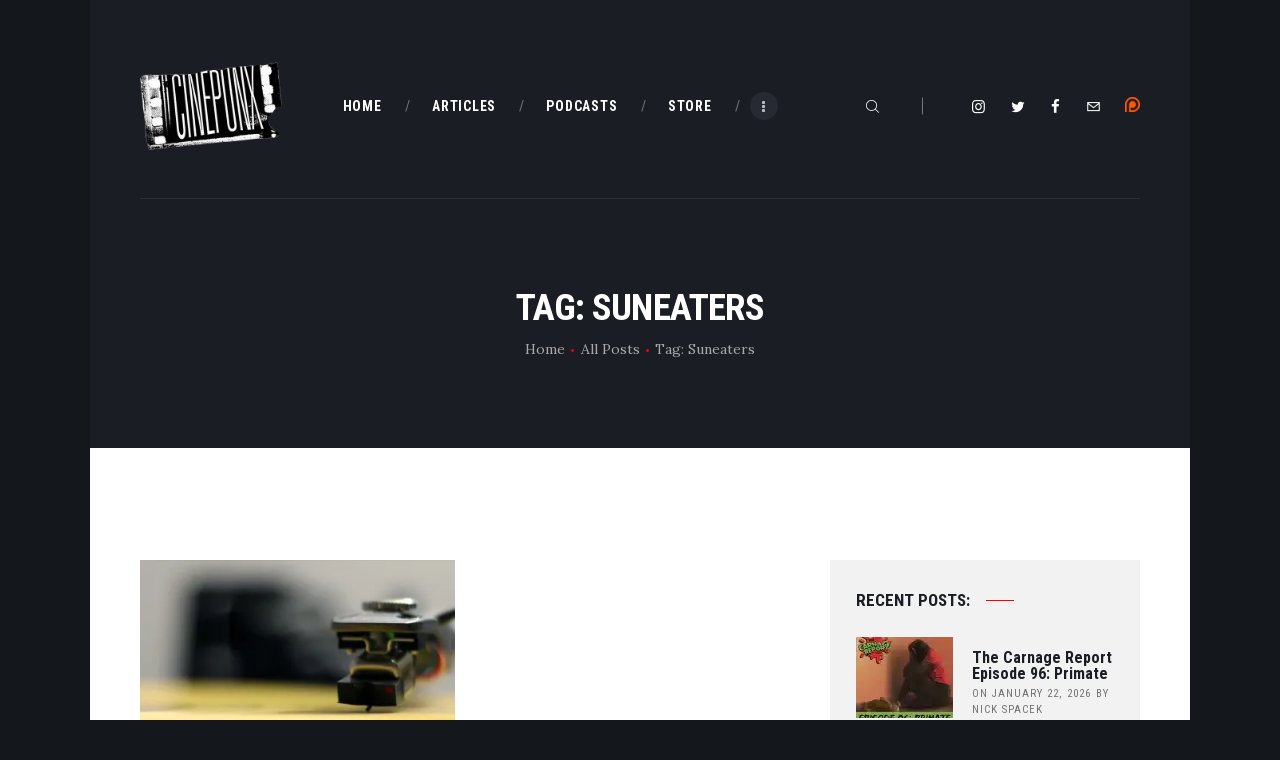

--- FILE ---
content_type: text/html; charset=UTF-8
request_url: https://cinepunx.com/tag/suneaters/
body_size: 18406
content:
<!DOCTYPE html>
<html lang="en-US" class="no-js scheme_default">
<head>
			<meta charset="UTF-8">
		<meta name="viewport" content="width=device-width, initial-scale=1, maximum-scale=1">
		<meta name="format-detection" content="telephone=no">
		<link rel="profile" href="https://gmpg.org/xfn/11">
		<link rel="pingback" href="https://cinepunx.com/xmlrpc.php">
		<title>Suneaters &#8211; Cinepunx</title>
<meta name='robots' content='max-image-preview:large' />
<link rel='dns-prefetch' href='//secure.gravatar.com' />
<link rel='dns-prefetch' href='//stats.wp.com' />
<link rel='dns-prefetch' href='//fonts.googleapis.com' />
<link rel='dns-prefetch' href='//v0.wordpress.com' />
<link rel='preconnect' href='//i0.wp.com' />
<meta property="og:site_name" content="Cinepunx" />
			<meta property="og:description" content="" />
			<meta property="og:type" content="website" />				<meta property="og:image" content="//i0.wp.com/cinepunx.com/wp-content/uploads/revslider/titlebanner/cropped-TransLogo.png?fit=356%2C220&#038;ssl=1" />
				<style id='wp-img-auto-sizes-contain-inline-css' type='text/css'>
img:is([sizes=auto i],[sizes^="auto," i]){contain-intrinsic-size:3000px 1500px}
/*# sourceURL=wp-img-auto-sizes-contain-inline-css */
</style>
<style id='wp-emoji-styles-inline-css' type='text/css'>

	img.wp-smiley, img.emoji {
		display: inline !important;
		border: none !important;
		box-shadow: none !important;
		height: 1em !important;
		width: 1em !important;
		margin: 0 0.07em !important;
		vertical-align: -0.1em !important;
		background: none !important;
		padding: 0 !important;
	}
/*# sourceURL=wp-emoji-styles-inline-css */
</style>
<link property="stylesheet" rel='stylesheet' id='wp-block-library-css' href='https://cinepunx.com/wp-includes/css/dist/block-library/style.min.css?ver=ec770c633bbe4fff9738b7c09c905f5b' type='text/css' media='all' />
<style id='global-styles-inline-css' type='text/css'>
:root{--wp--preset--aspect-ratio--square: 1;--wp--preset--aspect-ratio--4-3: 4/3;--wp--preset--aspect-ratio--3-4: 3/4;--wp--preset--aspect-ratio--3-2: 3/2;--wp--preset--aspect-ratio--2-3: 2/3;--wp--preset--aspect-ratio--16-9: 16/9;--wp--preset--aspect-ratio--9-16: 9/16;--wp--preset--color--black: #000000;--wp--preset--color--cyan-bluish-gray: #abb8c3;--wp--preset--color--white: #ffffff;--wp--preset--color--pale-pink: #f78da7;--wp--preset--color--vivid-red: #cf2e2e;--wp--preset--color--luminous-vivid-orange: #ff6900;--wp--preset--color--luminous-vivid-amber: #fcb900;--wp--preset--color--light-green-cyan: #7bdcb5;--wp--preset--color--vivid-green-cyan: #00d084;--wp--preset--color--pale-cyan-blue: #8ed1fc;--wp--preset--color--vivid-cyan-blue: #0693e3;--wp--preset--color--vivid-purple: #9b51e0;--wp--preset--gradient--vivid-cyan-blue-to-vivid-purple: linear-gradient(135deg,rgb(6,147,227) 0%,rgb(155,81,224) 100%);--wp--preset--gradient--light-green-cyan-to-vivid-green-cyan: linear-gradient(135deg,rgb(122,220,180) 0%,rgb(0,208,130) 100%);--wp--preset--gradient--luminous-vivid-amber-to-luminous-vivid-orange: linear-gradient(135deg,rgb(252,185,0) 0%,rgb(255,105,0) 100%);--wp--preset--gradient--luminous-vivid-orange-to-vivid-red: linear-gradient(135deg,rgb(255,105,0) 0%,rgb(207,46,46) 100%);--wp--preset--gradient--very-light-gray-to-cyan-bluish-gray: linear-gradient(135deg,rgb(238,238,238) 0%,rgb(169,184,195) 100%);--wp--preset--gradient--cool-to-warm-spectrum: linear-gradient(135deg,rgb(74,234,220) 0%,rgb(151,120,209) 20%,rgb(207,42,186) 40%,rgb(238,44,130) 60%,rgb(251,105,98) 80%,rgb(254,248,76) 100%);--wp--preset--gradient--blush-light-purple: linear-gradient(135deg,rgb(255,206,236) 0%,rgb(152,150,240) 100%);--wp--preset--gradient--blush-bordeaux: linear-gradient(135deg,rgb(254,205,165) 0%,rgb(254,45,45) 50%,rgb(107,0,62) 100%);--wp--preset--gradient--luminous-dusk: linear-gradient(135deg,rgb(255,203,112) 0%,rgb(199,81,192) 50%,rgb(65,88,208) 100%);--wp--preset--gradient--pale-ocean: linear-gradient(135deg,rgb(255,245,203) 0%,rgb(182,227,212) 50%,rgb(51,167,181) 100%);--wp--preset--gradient--electric-grass: linear-gradient(135deg,rgb(202,248,128) 0%,rgb(113,206,126) 100%);--wp--preset--gradient--midnight: linear-gradient(135deg,rgb(2,3,129) 0%,rgb(40,116,252) 100%);--wp--preset--font-size--small: 13px;--wp--preset--font-size--medium: 20px;--wp--preset--font-size--large: 36px;--wp--preset--font-size--x-large: 42px;--wp--preset--spacing--20: 0.44rem;--wp--preset--spacing--30: 0.67rem;--wp--preset--spacing--40: 1rem;--wp--preset--spacing--50: 1.5rem;--wp--preset--spacing--60: 2.25rem;--wp--preset--spacing--70: 3.38rem;--wp--preset--spacing--80: 5.06rem;--wp--preset--shadow--natural: 6px 6px 9px rgba(0, 0, 0, 0.2);--wp--preset--shadow--deep: 12px 12px 50px rgba(0, 0, 0, 0.4);--wp--preset--shadow--sharp: 6px 6px 0px rgba(0, 0, 0, 0.2);--wp--preset--shadow--outlined: 6px 6px 0px -3px rgb(255, 255, 255), 6px 6px rgb(0, 0, 0);--wp--preset--shadow--crisp: 6px 6px 0px rgb(0, 0, 0);}:where(.is-layout-flex){gap: 0.5em;}:where(.is-layout-grid){gap: 0.5em;}body .is-layout-flex{display: flex;}.is-layout-flex{flex-wrap: wrap;align-items: center;}.is-layout-flex > :is(*, div){margin: 0;}body .is-layout-grid{display: grid;}.is-layout-grid > :is(*, div){margin: 0;}:where(.wp-block-columns.is-layout-flex){gap: 2em;}:where(.wp-block-columns.is-layout-grid){gap: 2em;}:where(.wp-block-post-template.is-layout-flex){gap: 1.25em;}:where(.wp-block-post-template.is-layout-grid){gap: 1.25em;}.has-black-color{color: var(--wp--preset--color--black) !important;}.has-cyan-bluish-gray-color{color: var(--wp--preset--color--cyan-bluish-gray) !important;}.has-white-color{color: var(--wp--preset--color--white) !important;}.has-pale-pink-color{color: var(--wp--preset--color--pale-pink) !important;}.has-vivid-red-color{color: var(--wp--preset--color--vivid-red) !important;}.has-luminous-vivid-orange-color{color: var(--wp--preset--color--luminous-vivid-orange) !important;}.has-luminous-vivid-amber-color{color: var(--wp--preset--color--luminous-vivid-amber) !important;}.has-light-green-cyan-color{color: var(--wp--preset--color--light-green-cyan) !important;}.has-vivid-green-cyan-color{color: var(--wp--preset--color--vivid-green-cyan) !important;}.has-pale-cyan-blue-color{color: var(--wp--preset--color--pale-cyan-blue) !important;}.has-vivid-cyan-blue-color{color: var(--wp--preset--color--vivid-cyan-blue) !important;}.has-vivid-purple-color{color: var(--wp--preset--color--vivid-purple) !important;}.has-black-background-color{background-color: var(--wp--preset--color--black) !important;}.has-cyan-bluish-gray-background-color{background-color: var(--wp--preset--color--cyan-bluish-gray) !important;}.has-white-background-color{background-color: var(--wp--preset--color--white) !important;}.has-pale-pink-background-color{background-color: var(--wp--preset--color--pale-pink) !important;}.has-vivid-red-background-color{background-color: var(--wp--preset--color--vivid-red) !important;}.has-luminous-vivid-orange-background-color{background-color: var(--wp--preset--color--luminous-vivid-orange) !important;}.has-luminous-vivid-amber-background-color{background-color: var(--wp--preset--color--luminous-vivid-amber) !important;}.has-light-green-cyan-background-color{background-color: var(--wp--preset--color--light-green-cyan) !important;}.has-vivid-green-cyan-background-color{background-color: var(--wp--preset--color--vivid-green-cyan) !important;}.has-pale-cyan-blue-background-color{background-color: var(--wp--preset--color--pale-cyan-blue) !important;}.has-vivid-cyan-blue-background-color{background-color: var(--wp--preset--color--vivid-cyan-blue) !important;}.has-vivid-purple-background-color{background-color: var(--wp--preset--color--vivid-purple) !important;}.has-black-border-color{border-color: var(--wp--preset--color--black) !important;}.has-cyan-bluish-gray-border-color{border-color: var(--wp--preset--color--cyan-bluish-gray) !important;}.has-white-border-color{border-color: var(--wp--preset--color--white) !important;}.has-pale-pink-border-color{border-color: var(--wp--preset--color--pale-pink) !important;}.has-vivid-red-border-color{border-color: var(--wp--preset--color--vivid-red) !important;}.has-luminous-vivid-orange-border-color{border-color: var(--wp--preset--color--luminous-vivid-orange) !important;}.has-luminous-vivid-amber-border-color{border-color: var(--wp--preset--color--luminous-vivid-amber) !important;}.has-light-green-cyan-border-color{border-color: var(--wp--preset--color--light-green-cyan) !important;}.has-vivid-green-cyan-border-color{border-color: var(--wp--preset--color--vivid-green-cyan) !important;}.has-pale-cyan-blue-border-color{border-color: var(--wp--preset--color--pale-cyan-blue) !important;}.has-vivid-cyan-blue-border-color{border-color: var(--wp--preset--color--vivid-cyan-blue) !important;}.has-vivid-purple-border-color{border-color: var(--wp--preset--color--vivid-purple) !important;}.has-vivid-cyan-blue-to-vivid-purple-gradient-background{background: var(--wp--preset--gradient--vivid-cyan-blue-to-vivid-purple) !important;}.has-light-green-cyan-to-vivid-green-cyan-gradient-background{background: var(--wp--preset--gradient--light-green-cyan-to-vivid-green-cyan) !important;}.has-luminous-vivid-amber-to-luminous-vivid-orange-gradient-background{background: var(--wp--preset--gradient--luminous-vivid-amber-to-luminous-vivid-orange) !important;}.has-luminous-vivid-orange-to-vivid-red-gradient-background{background: var(--wp--preset--gradient--luminous-vivid-orange-to-vivid-red) !important;}.has-very-light-gray-to-cyan-bluish-gray-gradient-background{background: var(--wp--preset--gradient--very-light-gray-to-cyan-bluish-gray) !important;}.has-cool-to-warm-spectrum-gradient-background{background: var(--wp--preset--gradient--cool-to-warm-spectrum) !important;}.has-blush-light-purple-gradient-background{background: var(--wp--preset--gradient--blush-light-purple) !important;}.has-blush-bordeaux-gradient-background{background: var(--wp--preset--gradient--blush-bordeaux) !important;}.has-luminous-dusk-gradient-background{background: var(--wp--preset--gradient--luminous-dusk) !important;}.has-pale-ocean-gradient-background{background: var(--wp--preset--gradient--pale-ocean) !important;}.has-electric-grass-gradient-background{background: var(--wp--preset--gradient--electric-grass) !important;}.has-midnight-gradient-background{background: var(--wp--preset--gradient--midnight) !important;}.has-small-font-size{font-size: var(--wp--preset--font-size--small) !important;}.has-medium-font-size{font-size: var(--wp--preset--font-size--medium) !important;}.has-large-font-size{font-size: var(--wp--preset--font-size--large) !important;}.has-x-large-font-size{font-size: var(--wp--preset--font-size--x-large) !important;}
/*# sourceURL=global-styles-inline-css */
</style>

<style id='classic-theme-styles-inline-css' type='text/css'>
/*! This file is auto-generated */
.wp-block-button__link{color:#fff;background-color:#32373c;border-radius:9999px;box-shadow:none;text-decoration:none;padding:calc(.667em + 2px) calc(1.333em + 2px);font-size:1.125em}.wp-block-file__button{background:#32373c;color:#fff;text-decoration:none}
/*# sourceURL=/wp-includes/css/classic-themes.min.css */
</style>
<link property="stylesheet" rel='stylesheet' id='essential-grid-plugin-settings-css' href='https://cinepunx.com/wp-content/plugins/essential-grid/public/assets/css/settings.css?ver=2.3.2' type='text/css' media='all' />
<link property="stylesheet" rel='stylesheet' id='tp-open-sans-css' href='https://fonts.googleapis.com/css?family=Open+Sans%3A300%2C400%2C600%2C700%2C800&#038;ver=ec770c633bbe4fff9738b7c09c905f5b' type='text/css' media='all' />
<link property="stylesheet" rel='stylesheet' id='tp-raleway-css' href='https://fonts.googleapis.com/css?family=Raleway%3A100%2C200%2C300%2C400%2C500%2C600%2C700%2C800%2C900&#038;ver=ec770c633bbe4fff9738b7c09c905f5b' type='text/css' media='all' />
<link property="stylesheet" rel='stylesheet' id='tp-droid-serif-css' href='https://fonts.googleapis.com/css?family=Droid+Serif%3A400%2C700&#038;ver=ec770c633bbe4fff9738b7c09c905f5b' type='text/css' media='all' />
<link property="stylesheet" rel='stylesheet' id='tp-fontello-css' href='https://cinepunx.com/wp-content/plugins/essential-grid/public/assets/font/fontello/css/fontello.css?ver=2.3.2' type='text/css' media='all' />
<link property="stylesheet" rel='stylesheet' id='trx_addons-icons-css' href='https://cinepunx.com/wp-content/plugins/trx_addons/css/font-icons/css/trx_addons_icons-embedded.css' type='text/css' media='all' />
<link property="stylesheet" rel='stylesheet' id='swiperslider-css' href='https://cinepunx.com/wp-content/plugins/trx_addons/js/swiper/swiper.min.css' type='text/css' media='all' />
<link property="stylesheet" rel='stylesheet' id='magnific-popup-css' href='https://cinepunx.com/wp-content/plugins/trx_addons/js/magnific/magnific-popup.min.css' type='text/css' media='all' />
<link property="stylesheet" rel='stylesheet' id='trx_addons-css' href='https://cinepunx.com/wp-content/plugins/trx_addons/css/trx_addons.css' type='text/css' media='all' />
<link property="stylesheet" rel='stylesheet' id='trx_addons-animation-css' href='https://cinepunx.com/wp-content/plugins/trx_addons/css/trx_addons.animation.min.css' type='text/css' media='all' />
<link property="stylesheet" rel='stylesheet' id='ppress-frontend-css' href='https://cinepunx.com/wp-content/plugins/wp-user-avatar/assets/css/frontend.min.css?ver=4.16.8' type='text/css' media='all' />
<link property="stylesheet" rel='stylesheet' id='ppress-flatpickr-css' href='https://cinepunx.com/wp-content/plugins/wp-user-avatar/assets/flatpickr/flatpickr.min.css?ver=4.16.8' type='text/css' media='all' />
<link property="stylesheet" rel='stylesheet' id='ppress-select2-css' href='https://cinepunx.com/wp-content/plugins/wp-user-avatar/assets/select2/select2.min.css?ver=ec770c633bbe4fff9738b7c09c905f5b' type='text/css' media='all' />
<link property="stylesheet" rel='stylesheet' id='filmax-font-google_fonts-css' href='https://fonts.googleapis.com/css?family=Roboto:300,300italic,400,400italic,700,700italic|Roboto+Condensed:300,300i,400,400i,700,700i|Lora:400,400i,700,700i&#038;subset=latin,latin-ext' type='text/css' media='all' />
<link property="stylesheet" rel='stylesheet' id='fontello-embedded-css' href='https://cinepunx.com/wp-content/themes/filmax/css/font-icons/css/fontello-embedded.css' type='text/css' media='all' />
<link property="stylesheet" rel='stylesheet' id='filmax-main-css' href='https://cinepunx.com/wp-content/themes/filmax/style.css' type='text/css' media='all' />
<link property="stylesheet" rel='stylesheet' id='filmax-colors-css' href='https://cinepunx.com/wp-content/themes/filmax/css/__colors.css' type='text/css' media='all' />
<link property="stylesheet" rel='stylesheet' id='mediaelement-css' href='https://cinepunx.com/wp-includes/js/mediaelement/mediaelementplayer-legacy.min.css?ver=4.2.17' type='text/css' media='all' />
<link property="stylesheet" rel='stylesheet' id='wp-mediaelement-css' href='https://cinepunx.com/wp-includes/js/mediaelement/wp-mediaelement.min.css?ver=ec770c633bbe4fff9738b7c09c905f5b' type='text/css' media='all' />
<link property="stylesheet" rel='stylesheet' id='trx_addons-responsive-css' href='https://cinepunx.com/wp-content/plugins/trx_addons/css/trx_addons.responsive.css' type='text/css' media='all' />
<link property="stylesheet" rel='stylesheet' id='filmax-responsive-css' href='https://cinepunx.com/wp-content/themes/filmax/css/responsive.css' type='text/css' media='all' />




<link rel="https://api.w.org/" href="https://cinepunx.com/wp-json/" /><link rel="alternate" title="JSON" type="application/json" href="https://cinepunx.com/wp-json/wp/v2/tags/2000" /><link rel="EditURI" type="application/rsd+xml" title="RSD" href="https://cinepunx.com/xmlrpc.php?rsd" />

            
            	<style>img#wpstats{display:none}</style>
		<meta name="generator" content="Powered by WPBakery Page Builder - drag and drop page builder for WordPress."/>
<style type="text/css" id="custom-background-css">
body.custom-background { background-color: #14171c; }
</style>
	
<!-- Jetpack Open Graph Tags -->
<meta property="og:type" content="website" />
<meta property="og:title" content="Suneaters &#8211; Cinepunx" />
<meta property="og:url" content="https://cinepunx.com/tag/suneaters/" />
<meta property="og:site_name" content="Cinepunx" />
<meta property="og:image" content="https://i0.wp.com/cinepunx.com/wp-content/uploads/revslider/titlebanner/cropped-TransLogo.png?fit=356%2C220&#038;ssl=1" />
<meta property="og:image:width" content="356" />
<meta property="og:image:height" content="220" />
<meta property="og:image:alt" content="" />
<meta property="og:locale" content="en_US" />

<!-- End Jetpack Open Graph Tags -->
		<style type="text/css" id="wp-custom-css">
			.mejs-button, .mejs-time, .mejs-time-rail {
    width: 48px !important;
}		</style>
		<noscript><style> .wpb_animate_when_almost_visible { opacity: 1; }</style></noscript><!-- Global site tag (gtag.js) - Google Analytics -->

<link property="stylesheet" rel='stylesheet' id='js_composer_front-css' href='https://cinepunx.com/wp-content/plugins/js_composer/assets/css/js_composer.min.css?ver=8.0.1' type='text/css' media='all' />
<link property="stylesheet" rel='stylesheet' id='jetpack-swiper-library-css' href='https://cinepunx.com/wp-content/plugins/jetpack/_inc/blocks/swiper.css?ver=15.4' type='text/css' media='all' />
<link property="stylesheet" rel='stylesheet' id='jetpack-carousel-css' href='https://cinepunx.com/wp-content/plugins/jetpack/modules/carousel/jetpack-carousel.css?ver=15.4' type='text/css' media='all' />
<link property="stylesheet" rel='stylesheet' id='vc_animate-css-css' href='https://cinepunx.com/wp-content/plugins/js_composer/assets/lib/vendor/node_modules/animate.css/animate.min.css?ver=8.0.1' type='text/css' media='all' />
</head>

<body class="archive tag tag-suneaters tag-2000 custom-background wp-custom-logo wp-theme-filmax body_tag scheme_default blog_mode_blog body_style_boxed  is_stream blog_style_classic_2 sidebar_show sidebar_right trx_addons_present header_type_custom header_style_header-custom-17822 header_position_default menu_style_top no_layout wpb-js-composer js-comp-ver-8.0.1 vc_responsive">

	
	<div class="body_wrap">

		<div class="page_wrap"><header class="top_panel top_panel_custom top_panel_custom_17822 top_panel_custom_header-default without_bg_image scheme_dark"><div class="vc_row wpb_row vc_row-fluid"><div class="wpb_column vc_column_container vc_col-sm-12 sc_layouts_column_icons_position_left"><div class="vc_column-inner"><div class="wpb_wrapper"><div class="vc_empty_space  hide_on_mobile"   style="height: 2.8em"><span class="vc_empty_space_inner"></span></div></div></div></div></div><div class="vc_row wpb_row vc_row-fluid sc_layouts_row sc_layouts_row_type_compact sc_layouts_row_fixed sc_layouts_hide_on_mobile"><div class="wpb_column vc_column_container vc_col-sm-12 sc_layouts_column sc_layouts_column_align_center sc_layouts_column_icons_position_left"><div class="vc_column-inner"><div class="wpb_wrapper"><div id="sc_content_2066716843"
		class="sc_content color_style_default sc_content_default sc_content_width_1_1 sc_float_center"><div class="sc_content_container"><div class="vc_row wpb_row vc_inner vc_row-fluid vc_row-o-equal-height vc_row-o-content-middle vc_row-flex"><div class="wpb_column vc_column_container vc_col-sm-2 sc_layouts_column sc_layouts_column_align_left sc_layouts_column_icons_position_left"><div class="vc_column-inner"><div class="wpb_wrapper"><div class="sc_layouts_item"><a href="https://cinepunx.com/" id="sc_layouts_logo_1911982493" class="sc_layouts_logo sc_layouts_logo_default"><img class="logo_image" src="//i0.wp.com/cinepunx.com/wp-content/uploads/revslider/titlebanner/cropped-TransLogo.png?fit=356%2C220&#038;ssl=1" alt="" ></a><!-- /.sc_layouts_logo --></div></div></div></div><div class="wpb_column vc_column_container vc_col-sm-6 sc_layouts_column sc_layouts_column_align_center sc_layouts_column_icons_position_left"><div class="vc_column-inner vc_custom_1515164508665"><div class="wpb_wrapper"><div class="sc_layouts_item sc_layouts_hide_on_mobile"><nav class="sc_layouts_menu sc_layouts_menu_default sc_layouts_menu_dir_horizontal menu_hover_slide_line hide_on_mobile" itemtype="http://schema.org/SiteNavigationElement" itemscope="itemscope" id="sc_layouts_menu_803658176"		><ul id="sc_layouts_menu_1489733118" class="sc_layouts_menu_nav"><li id="menu-item-196" class="menu-item menu-item-type-custom menu-item-object-custom menu-item-home menu-item-196"><a href="https://cinepunx.com/"><span>Home</span></a></li><li id="menu-item-193" class="menu-item menu-item-type-post_type menu-item-object-page menu-item-193"><a href="https://cinepunx.com/articles/"><span>Articles</span></a></li><li id="menu-item-194" class="menu-item menu-item-type-post_type menu-item-object-page menu-item-has-children menu-item-194"><a href="https://cinepunx.com/podcast-episodes/"><span>Podcasts</span></a>
<ul class="sub-menu"><li id="menu-item-1923" class="menu-item menu-item-type-post_type menu-item-object-page menu-item-1923"><a href="https://cinepunx.com/podcast-episodes/cinepunx/"><span>Cinepunx</span></a></li><li id="menu-item-22737" class="menu-item menu-item-type-post_type menu-item-object-page menu-item-22737"><a href="https://cinepunx.com/podcast-episodes/the-carnage-report/"><span>The Carnage Report</span></a></li><li id="menu-item-14503" class="menu-item menu-item-type-post_type menu-item-object-page menu-item-14503"><a href="https://cinepunx.com/podcast-episodes/cinema-smorgasbord/"><span>Cinema Smorgasbord</span></a></li><li id="menu-item-26603" class="menu-item menu-item-type-post_type menu-item-object-page menu-item-26603"><a href="https://cinepunx.com/podcast-episodes/eros-massacre/"><span>Eros + Massacre</span></a></li><li id="menu-item-14508" class="menu-item menu-item-type-post_type menu-item-object-page menu-item-14508"><a href="https://cinepunx.com/podcast-episodes/evil-eye/"><span>Evil Eye</span></a></li><li id="menu-item-14511" class="menu-item menu-item-type-post_type menu-item-object-page menu-item-14511"><a href="https://cinepunx.com/podcast-episodes/fat-girl-hacks/"><span>Fat Girl Hacks</span></a></li><li id="menu-item-28445" class="menu-item menu-item-type-post_type menu-item-object-page menu-item-28445"><a href="https://cinepunx.com/podcast-episodes/ghoul-summer/"><span>Ghoul Summer</span></a></li><li id="menu-item-1931" class="menu-item menu-item-type-post_type menu-item-object-page menu-item-1931"><a href="https://cinepunx.com/podcast-episodes/horror-business/"><span>Horror Business</span></a></li><li id="menu-item-29251" class="menu-item menu-item-type-post_type menu-item-object-page menu-item-29251"><a href="https://cinepunx.com/podcast-episodes/perverse-permission/"><span>Perverse Permission</span></a></li><li id="menu-item-22738" class="menu-item menu-item-type-post_type menu-item-object-page menu-item-22738"><a href="https://cinepunx.com/podcast-episodes/the-shame-list-picture-show/"><span>The Shame List Picture Show</span></a></li><li id="menu-item-11131" class="menu-item menu-item-type-post_type menu-item-object-page menu-item-11131"><a href="https://cinepunx.com/podcast-episodes/tomb-of-ideas/"><span>Tomb of Ideas</span></a></li><li id="menu-item-19705" class="menu-item menu-item-type-post_type menu-item-object-page menu-item-19705"><a href="https://cinepunx.com/podcast-episodes/twitch-of-the-death-nerve/"><span>Twitch of the Death Nerve</span></a></li></ul>
</li><li id="menu-item-15992" class="menu-item menu-item-type-custom menu-item-object-custom menu-item-15992"><a href="https://cinepunx.bigcartel.com/"><span>Store</span></a></li><li id="menu-item-9426" class="menu-item menu-item-type-post_type menu-item-object-page menu-item-9426"><a href="https://cinepunx.com/contact-us/"><span>Contact Us</span></a></li></ul></nav><!-- /.sc_layouts_menu --></div></div></div></div><div class="wpb_column vc_column_container vc_col-sm-4 sc_layouts_column sc_layouts_column_align_right sc_layouts_column_icons_position_left"><div class="vc_column-inner"><div class="wpb_wrapper"><div class="sc_layouts_item"><div id="sc_layouts_search_771617927" class="sc_layouts_search"><div class="search_wrap search_style_fullscreen layouts_search">
	<div class="search_form_wrap">
		<form role="search" method="get" class="search_form" action="https://cinepunx.com/">
			<input type="text" class="search_field" placeholder="Search" value="" name="s">
			<button type="submit" class="search_submit trx_addons_icon-search"></button>
							<a class="search_close trx_addons_icon-delete"></a>
				<span class="info">Hit enter to search or ESC to close</span>
					</form>
	</div>
	</div></div><!-- /.sc_layouts_search --></div><div class="sc_layouts_item"><div  id="sc_socials_98943515" 
		class="sc_socials sc_socials_default"><div class="socials_wrap"><a target="_blank" href="https://instagram.com/cinepunx" class="social_item social_item_style_icons social_item_type_icons"><span class="social_icon social_icon_instagramm"><span class="icon-instagramm"></span></span></a><a target="_blank" href="https://twitter.com/cinepunx" class="social_item social_item_style_icons social_item_type_icons"><span class="social_icon social_icon_twitter"><span class="icon-twitter"></span></span></a><a target="_blank" href="https://www.facebook.com/cinepunx" class="social_item social_item_style_icons social_item_type_icons"><span class="social_icon social_icon_facebook"><span class="icon-facebook"></span></span></a><a target="_blank" href="/cdn-cgi/l/email-protection#debdb7b0bbaeabb0a69eb9b3bfb7b2f0bdb1b3" class="social_item social_item_style_icons social_item_type_icons"><span class="social_icon social_icon_email"><span class="icon-email"></span></span></a></div><!-- /.socials_wrap --></div><!-- /.sc_socials --></div>
	<div  class="wpb_single_image wpb_content_element vc_align_left wpb_content_element vc_custom_1610349646354">
		
		<figure class="wpb_wrapper vc_figure">
			<a href="https://www.patreon.com/cinepunx" target="_blank" class="vc_single_image-wrapper   vc_box_border_grey"><img class="vc_single_image-img " src="https://i0.wp.com/cinepunx.com/wp-content/uploads/2020/12/58481774cef1014c0b5e4992-15x15.png" width="15" height="15" alt="58481774cef1014c0b5e4992" title="58481774cef1014c0b5e4992" loading="lazy" /></a>
		</figure>
	</div>
</div></div></div></div></div></div><!-- /.sc_content --></div></div></div></div><div class="vc_row wpb_row vc_row-fluid sc_layouts_row sc_layouts_row_type_compact sc_layouts_row_fixed sc_layouts_row_fixed_always sc_layouts_hide_on_desktop sc_layouts_hide_on_notebook sc_layouts_hide_on_tablet"><div class="wpb_column vc_column_container vc_col-sm-12 sc_layouts_column_icons_position_left"><div class="vc_column-inner"><div class="wpb_wrapper"><div class="vc_empty_space"   style="height: 0.5em"><span class="vc_empty_space_inner"></span></div><div id="sc_content_9494828"
		class="sc_content color_style_default sc_content_default sc_content_width_1_1 sc_float_center"><div class="sc_content_container"><div class="vc_row wpb_row vc_inner vc_row-fluid vc_row-o-equal-height vc_row-o-content-middle vc_row-flex"><div class="wpb_column vc_column_container vc_col-sm-4 vc_col-xs-5 sc_layouts_column sc_layouts_column_align_left sc_layouts_column_icons_position_left"><div class="vc_column-inner"><div class="wpb_wrapper"><div class="sc_layouts_item"><a href="https://cinepunx.com/" id="sc_layouts_logo_633656086" class="sc_layouts_logo sc_layouts_logo_default"><img class="logo_image" src="//i0.wp.com/cinepunx.com/wp-content/uploads/revslider/titlebanner/cropped-TransLogo.png?fit=356%2C220&#038;ssl=1" alt="" ></a><!-- /.sc_layouts_logo --></div></div></div></div><div class="wpb_column vc_column_container vc_col-sm-8 vc_col-xs-7 sc_layouts_column sc_layouts_column_align_right sc_layouts_column_icons_position_left"><div class="vc_column-inner"><div class="wpb_wrapper"><div class="sc_layouts_item"><div id="sc_layouts_search_1296680848" class="sc_layouts_search"><div class="search_wrap search_style_fullscreen layouts_search">
	<div class="search_form_wrap">
		<form role="search" method="get" class="search_form" action="https://cinepunx.com/">
			<input type="text" class="search_field" placeholder="Search" value="" name="s">
			<button type="submit" class="search_submit trx_addons_icon-search"></button>
							<a class="search_close trx_addons_icon-delete"></a>
				<span class="info">Hit enter to search or ESC to close</span>
					</form>
	</div>
	</div></div><!-- /.sc_layouts_search --></div><div class="sc_layouts_item sc_layouts_item_menu_mobile_button"><div id="sc_layouts_menu_1095048684" class="sc_layouts_iconed_text sc_layouts_menu_mobile_button sc_layouts_menu_mobile_button_burger without_menu">
		<a class="sc_layouts_item_link sc_layouts_iconed_text_link" href="#">
			<span class="sc_layouts_item_icon sc_layouts_iconed_text_icon trx_addons_icon-menu"></span>
		</a>
		</div></div></div></div></div></div></div></div><!-- /.sc_content --><div class="vc_empty_space"   style="height: 0.5em"><span class="vc_empty_space_inner"></span></div></div></div></div></div><div class="vc_row wpb_row vc_row-fluid"><div class="wpb_column vc_column_container vc_col-sm-12 sc_layouts_column_icons_position_left"><div class="vc_column-inner"><div class="wpb_wrapper"><div class="vc_empty_space  hide_on_mobile"   style="height: 1.85em"><span class="vc_empty_space_inner"></span></div><div id="sc_content_316754631"
		class="sc_content color_style_default sc_content_default sc_content_width_1_1 sc_float_center"><div class="sc_content_container"><div class="vc_separator wpb_content_element vc_separator_align_center vc_sep_width_100 vc_sep_pos_align_center vc_separator_no_text vc_custom_1515153899303 wpb_content_element  vc_custom_1515153899303 wpb_content_element" ><span class="vc_sep_holder vc_sep_holder_l"><span style="border-color:#2c2f35;" class="vc_sep_line"></span></span><span class="vc_sep_holder vc_sep_holder_r"><span style="border-color:#2c2f35;" class="vc_sep_line"></span></span>
</div></div></div><!-- /.sc_content --></div></div></div></div><div class="vc_row wpb_row vc_row-fluid sc_layouts_hide_on_frontpage scheme_dark"><div class="wpb_column vc_column_container vc_col-sm-12 sc_layouts_column sc_layouts_column_align_center sc_layouts_column_icons_position_left"><div class="vc_column-inner"><div class="wpb_wrapper"><div class="vc_empty_space"   style="height: 3em"><span class="vc_empty_space_inner"></span></div><div class="vc_empty_space  hide_on_mobile"   style="height: 2.7em"><span class="vc_empty_space_inner"></span></div><div id="sc_content_1140219577"
		class="sc_content color_style_default sc_content_default sc_content_width_1_1 sc_float_center sc_align_center"><div class="sc_content_container"><div class="sc_layouts_item"><div id="sc_layouts_title_1522429829" class="sc_layouts_title with_content without_image"><div class="sc_layouts_title_content"><div class="sc_layouts_title_title">							<h1 itemprop="headline" class="sc_layouts_title_caption">Tag: Suneaters</h1>
							</div><div class="sc_layouts_title_breadcrumbs"><div class="breadcrumbs"><a class="breadcrumbs_item home" href="https://cinepunx.com/">Home</a><span class="breadcrumbs_delimiter"></span><a href="https://cinepunx.com/all-posts/">All Posts</a><span class="breadcrumbs_delimiter"></span><span class="breadcrumbs_item current">Tag: Suneaters</span></div></div></div><!-- .sc_layouts_title_content --></div><!-- /.sc_layouts_title --></div></div></div><!-- /.sc_content --><div class="vc_empty_space"   style="height: 3em"><span class="vc_empty_space_inner"></span></div><div class="vc_empty_space  hide_on_mobile"   style="height: 2.6em"><span class="vc_empty_space_inner"></span></div></div></div></div></div></header><div class="menu_mobile_overlay"></div>
<div class="menu_mobile menu_mobile_fullscreen scheme_dark">
	<div class="menu_mobile_inner">
		<a class="menu_mobile_close icon-cancel"></a><a class="sc_layouts_logo" href="https://cinepunx.com/"><img src="//cinepunx.com/wp-content/uploads/revslider/titlebanner/cropped-TransLogo.png" alt="logo" width="356" height="220"></a><nav class="menu_mobile_nav_area"><ul id="menu_mobile_646689849"><li id="menu_mobile-item-196" class="menu-item menu-item-type-custom menu-item-object-custom menu-item-home menu-item-196"><a href="https://cinepunx.com/"><span>Home</span></a></li><li id="menu_mobile-item-193" class="menu-item menu-item-type-post_type menu-item-object-page menu-item-193"><a href="https://cinepunx.com/articles/"><span>Articles</span></a></li><li id="menu_mobile-item-194" class="menu-item menu-item-type-post_type menu-item-object-page menu-item-has-children menu-item-194"><a href="https://cinepunx.com/podcast-episodes/"><span>Podcasts</span></a>
<ul class="sub-menu"><li id="menu_mobile-item-1923" class="menu-item menu-item-type-post_type menu-item-object-page menu-item-1923"><a href="https://cinepunx.com/podcast-episodes/cinepunx/"><span>Cinepunx</span></a></li><li id="menu_mobile-item-22737" class="menu-item menu-item-type-post_type menu-item-object-page menu-item-22737"><a href="https://cinepunx.com/podcast-episodes/the-carnage-report/"><span>The Carnage Report</span></a></li><li id="menu_mobile-item-14503" class="menu-item menu-item-type-post_type menu-item-object-page menu-item-14503"><a href="https://cinepunx.com/podcast-episodes/cinema-smorgasbord/"><span>Cinema Smorgasbord</span></a></li><li id="menu_mobile-item-26603" class="menu-item menu-item-type-post_type menu-item-object-page menu-item-26603"><a href="https://cinepunx.com/podcast-episodes/eros-massacre/"><span>Eros + Massacre</span></a></li><li id="menu_mobile-item-14508" class="menu-item menu-item-type-post_type menu-item-object-page menu-item-14508"><a href="https://cinepunx.com/podcast-episodes/evil-eye/"><span>Evil Eye</span></a></li><li id="menu_mobile-item-14511" class="menu-item menu-item-type-post_type menu-item-object-page menu-item-14511"><a href="https://cinepunx.com/podcast-episodes/fat-girl-hacks/"><span>Fat Girl Hacks</span></a></li><li id="menu_mobile-item-28445" class="menu-item menu-item-type-post_type menu-item-object-page menu-item-28445"><a href="https://cinepunx.com/podcast-episodes/ghoul-summer/"><span>Ghoul Summer</span></a></li><li id="menu_mobile-item-1931" class="menu-item menu-item-type-post_type menu-item-object-page menu-item-1931"><a href="https://cinepunx.com/podcast-episodes/horror-business/"><span>Horror Business</span></a></li><li id="menu_mobile-item-29251" class="menu-item menu-item-type-post_type menu-item-object-page menu-item-29251"><a href="https://cinepunx.com/podcast-episodes/perverse-permission/"><span>Perverse Permission</span></a></li><li id="menu_mobile-item-22738" class="menu-item menu-item-type-post_type menu-item-object-page menu-item-22738"><a href="https://cinepunx.com/podcast-episodes/the-shame-list-picture-show/"><span>The Shame List Picture Show</span></a></li><li id="menu_mobile-item-11131" class="menu-item menu-item-type-post_type menu-item-object-page menu-item-11131"><a href="https://cinepunx.com/podcast-episodes/tomb-of-ideas/"><span>Tomb of Ideas</span></a></li><li id="menu_mobile-item-19705" class="menu-item menu-item-type-post_type menu-item-object-page menu-item-19705"><a href="https://cinepunx.com/podcast-episodes/twitch-of-the-death-nerve/"><span>Twitch of the Death Nerve</span></a></li></ul>
</li><li id="menu_mobile-item-15992" class="menu-item menu-item-type-custom menu-item-object-custom menu-item-15992"><a href="https://cinepunx.bigcartel.com/"><span>Store</span></a></li><li id="menu_mobile-item-9426" class="menu-item menu-item-type-post_type menu-item-object-page menu-item-9426"><a href="https://cinepunx.com/contact-us/"><span>Contact Us</span></a></li></ul></nav><div class="socials_mobile"><a target="_blank" href="https://instagram.com/cinepunx" class="social_item social_item_style_icons social_item_type_icons"><span class="social_icon social_icon_instagramm"><span class="icon-instagramm"></span></span></a><a target="_blank" href="https://twitter.com/cinepunx" class="social_item social_item_style_icons social_item_type_icons"><span class="social_icon social_icon_twitter"><span class="icon-twitter"></span></span></a><a target="_blank" href="https://www.facebook.com/cinepunx" class="social_item social_item_style_icons social_item_type_icons"><span class="social_icon social_icon_facebook"><span class="icon-facebook"></span></span></a><a target="_blank" href="/cdn-cgi/l/email-protection#0c6f6562697c7962744c6b616d6560226f6361" class="social_item social_item_style_icons social_item_type_icons"><span class="social_icon social_icon_email"><span class="icon-email"></span></span></a></div>	</div>
</div>

			<div class="page_content_wrap">

								<div class="content_wrap">
				
									

					<div class="content">
										
<div class="posts_container columns_wrap columns_padding_bottom"><div class="column-1_2"><article id="post-12164"
	class="post_item post_format_standard post_layout_classic post_layout_classic_2 post-12164 post type-post status-publish format-standard has-post-thumbnail hentry category-analog-adventures category-articles tag-charming-disaster tag-cornelius-chapel-records tag-dadstache-records tag-david-hillyard-and-the-rocksteady-seven tag-jaco tag-lotuspool-records tag-onesie tag-org-music tag-salty tag-suneaters tag-voice-of-action tag-whats-for-breakfast-records tag-zoom"	>
	<div class="post_featured with_thumb hover_simple"><img width="370" height="283" src="https://i0.wp.com/cinepunx.com/wp-content/uploads/2019/01/analog-adventures-header.jpg?resize=370%2C283&amp;ssl=1" class="attachment-filmax-thumb-med size-filmax-thumb-med wp-post-image" alt="" decoding="async" fetchpriority="high" data-attachment-id="10800" data-permalink="https://cinepunx.com/analog-adventures-taking-back-sunday-and-paul-jacks/analog-adventures-header/" data-orig-file="https://i0.wp.com/cinepunx.com/wp-content/uploads/2019/01/analog-adventures-header.jpg?fit=1800%2C624&amp;ssl=1" data-orig-size="1800,624" data-comments-opened="0" data-image-meta="{&quot;aperture&quot;:&quot;0&quot;,&quot;credit&quot;:&quot;&quot;,&quot;camera&quot;:&quot;&quot;,&quot;caption&quot;:&quot;&quot;,&quot;created_timestamp&quot;:&quot;0&quot;,&quot;copyright&quot;:&quot;&quot;,&quot;focal_length&quot;:&quot;0&quot;,&quot;iso&quot;:&quot;0&quot;,&quot;shutter_speed&quot;:&quot;0&quot;,&quot;title&quot;:&quot;&quot;,&quot;orientation&quot;:&quot;1&quot;}" data-image-title="analog adventures header" data-image-description="" data-image-caption="" data-medium-file="https://i0.wp.com/cinepunx.com/wp-content/uploads/2019/01/analog-adventures-header.jpg?fit=300%2C104&amp;ssl=1" data-large-file="https://i0.wp.com/cinepunx.com/wp-content/uploads/2019/01/analog-adventures-header.jpg?fit=1731%2C600&amp;ssl=1" /><div class="mask"></div><a href="https://cinepunx.com/analog-adventures-les-pioneers-du-rock/" aria-hidden="true" class="simple"></a></div>		<div class="post_header entry-header">
			<h4 class="post_title entry-title"><a href="https://cinepunx.com/analog-adventures-les-pioneers-du-rock/" rel="bookmark">ANALOG ADVENTURES: Les pioneers du rock</a></h4><div class="post_meta">						<span class="post_meta_item post_categories"><a href="https://cinepunx.com/category/analog-adventures/" rel="category tag">Analog Adventures</a>, <a href="https://cinepunx.com/category/articles/" rel="category tag">Articles</a></span>
												<span class="post_meta_item post_date"><a href="https://cinepunx.com/analog-adventures-les-pioneers-du-rock/">on July 3, 2019</a></span>
						 <a href="https://cinepunx.com/analog-adventures-les-pioneers-du-rock/#respond" class="post_meta_item post_counters_item post_counters_comments trx_addons_icon-comment"><span class="post_counters_number">0</span><span class="post_counters_label">Comments</span></a>  <a href="#" class="post_meta_item post_counters_item post_counters_likes trx_addons_icon-heart-empty enabled" title="Like" data-postid="12164" data-likes="0" data-title-like="Like"	data-title-dislike="Dislike"><span class="post_counters_number">0</span><span class="post_counters_label">Likes</span></a> </div><!-- .post_meta -->		</div><!-- .entry-header -->
		
	<div class="post_content entry-content">
		<div class="post_content_inner">
			<p>I get a lot of random records, tapes, and books in the mail, because publicists&hellip;</p>
		</div>
			</div><!-- .entry-content -->

</article></div></div>				
					</div><!-- </.content> -->

							<div class="sidebar right widget_area scheme_default" role="complementary">
			<div class="sidebar_inner">
				<aside id="trx_addons_widget_recent_posts-3" class="widget widget_recent_posts"><h5 class="widget_title">Recent Posts:</h5><article class="post_item with_thumb"><div class="post_thumb"><a href="https://cinepunx.com/the-carnage-report-episode-96-primate/"><img width="97" height="81" src="https://i0.wp.com/cinepunx.com/wp-content/uploads/2026/01/eb8c1d1d-16f1-4d1c-80f6-4e98d11174b6.jpg?resize=97%2C81&amp;ssl=1" class="attachment-filmax-thumb-tiny size-filmax-thumb-tiny wp-post-image" alt="The Carnage Report Episode 96: Primate" decoding="async" loading="lazy" srcset="https://i0.wp.com/cinepunx.com/wp-content/uploads/2026/01/eb8c1d1d-16f1-4d1c-80f6-4e98d11174b6.jpg?resize=97%2C81&amp;ssl=1 97w, https://i0.wp.com/cinepunx.com/wp-content/uploads/2026/01/eb8c1d1d-16f1-4d1c-80f6-4e98d11174b6.jpg?zoom=2&amp;resize=97%2C81&amp;ssl=1 194w, https://i0.wp.com/cinepunx.com/wp-content/uploads/2026/01/eb8c1d1d-16f1-4d1c-80f6-4e98d11174b6.jpg?zoom=3&amp;resize=97%2C81&amp;ssl=1 291w" sizes="auto, (max-width: 97px) 100vw, 97px" data-attachment-id="29975" data-permalink="https://cinepunx.com/eb8c1d1d-16f1-4d1c-80f6-4e98d11174b6/" data-orig-file="https://i0.wp.com/cinepunx.com/wp-content/uploads/2026/01/eb8c1d1d-16f1-4d1c-80f6-4e98d11174b6.jpg?fit=1080%2C1080&amp;ssl=1" data-orig-size="1080,1080" data-comments-opened="0" data-image-meta="{&quot;aperture&quot;:&quot;0&quot;,&quot;credit&quot;:&quot;&quot;,&quot;camera&quot;:&quot;&quot;,&quot;caption&quot;:&quot;&quot;,&quot;created_timestamp&quot;:&quot;0&quot;,&quot;copyright&quot;:&quot;&quot;,&quot;focal_length&quot;:&quot;0&quot;,&quot;iso&quot;:&quot;0&quot;,&quot;shutter_speed&quot;:&quot;0&quot;,&quot;title&quot;:&quot;&quot;,&quot;orientation&quot;:&quot;0&quot;}" data-image-title="eb8c1d1d-16f1-4d1c-80f6-4e98d11174b6" data-image-description="" data-image-caption="" data-medium-file="https://i0.wp.com/cinepunx.com/wp-content/uploads/2026/01/eb8c1d1d-16f1-4d1c-80f6-4e98d11174b6.jpg?fit=300%2C300&amp;ssl=1" data-large-file="https://i0.wp.com/cinepunx.com/wp-content/uploads/2026/01/eb8c1d1d-16f1-4d1c-80f6-4e98d11174b6.jpg?fit=600%2C600&amp;ssl=1" /></a></div><div class="post_content"><h6 class="post_title"><a href="https://cinepunx.com/the-carnage-report-episode-96-primate/">The Carnage Report Episode 96: Primate</a></h6><div class="post_info"><span class="post_info_item post_info_posted"><a href="https://cinepunx.com/the-carnage-report-episode-96-primate/" class="post_info_date">on January 22, 2026</a></span><span class="post_info_item post_info_posted_by">by <a href="https://cinepunx.com/author/nspacek/" class="post_info_author">Nick Spacek</a></span></div></div></article><article class="post_item with_thumb"><div class="post_thumb"><a href="https://cinepunx.com/cinema-smorgasbord-you-dont-know-dick-the-trip-1967/"><img width="97" height="81" src="https://i0.wp.com/cinepunx.com/wp-content/uploads/2026/01/thetraipbanner.jpg?resize=97%2C81&amp;ssl=1" class="attachment-filmax-thumb-tiny size-filmax-thumb-tiny wp-post-image" alt="Cinema Smorgasbord &#8211; You Don&#8217;t Know Dick &#8211; The Trip (1967)" decoding="async" loading="lazy" srcset="https://i0.wp.com/cinepunx.com/wp-content/uploads/2026/01/thetraipbanner.jpg?resize=97%2C81&amp;ssl=1 97w, https://i0.wp.com/cinepunx.com/wp-content/uploads/2026/01/thetraipbanner.jpg?zoom=2&amp;resize=97%2C81&amp;ssl=1 194w, https://i0.wp.com/cinepunx.com/wp-content/uploads/2026/01/thetraipbanner.jpg?zoom=3&amp;resize=97%2C81&amp;ssl=1 291w" sizes="auto, (max-width: 97px) 100vw, 97px" data-attachment-id="29982" data-permalink="https://cinepunx.com/cinema-smorgasbord-you-dont-know-dick-the-trip-1967/thetraipbanner/" data-orig-file="https://i0.wp.com/cinepunx.com/wp-content/uploads/2026/01/thetraipbanner.jpg?fit=1107%2C531&amp;ssl=1" data-orig-size="1107,531" data-comments-opened="0" data-image-meta="{&quot;aperture&quot;:&quot;0&quot;,&quot;credit&quot;:&quot;&quot;,&quot;camera&quot;:&quot;&quot;,&quot;caption&quot;:&quot;&quot;,&quot;created_timestamp&quot;:&quot;0&quot;,&quot;copyright&quot;:&quot;&quot;,&quot;focal_length&quot;:&quot;0&quot;,&quot;iso&quot;:&quot;0&quot;,&quot;shutter_speed&quot;:&quot;0&quot;,&quot;title&quot;:&quot;&quot;,&quot;orientation&quot;:&quot;0&quot;}" data-image-title="thetraipbanner" data-image-description="" data-image-caption="" data-medium-file="https://i0.wp.com/cinepunx.com/wp-content/uploads/2026/01/thetraipbanner.jpg?fit=300%2C144&amp;ssl=1" data-large-file="https://i0.wp.com/cinepunx.com/wp-content/uploads/2026/01/thetraipbanner.jpg?fit=1107%2C531&amp;ssl=1" /></a></div><div class="post_content"><h6 class="post_title"><a href="https://cinepunx.com/cinema-smorgasbord-you-dont-know-dick-the-trip-1967/">Cinema Smorgasbord &#8211; You Don&#8217;t Know Dick &#8211; The Trip (1967)</a></h6><div class="post_info"><span class="post_info_item post_info_posted"><a href="https://cinepunx.com/cinema-smorgasbord-you-dont-know-dick-the-trip-1967/" class="post_info_date">on January 21, 2026</a></span><span class="post_info_item post_info_posted_by">by <a href="https://cinepunx.com/author/dtilley/" class="post_info_author">Doug Tilley</a></span></div></div></article><article class="post_item with_thumb"><div class="post_thumb"><a href="https://cinepunx.com/cinema-smorgasbord-how-do-you-do-fellow-kids-the-imposters-1998/"><img width="97" height="81" src="https://i0.wp.com/cinepunx.com/wp-content/uploads/2026/01/impostersbanner.jpg?resize=97%2C81&amp;ssl=1" class="attachment-filmax-thumb-tiny size-filmax-thumb-tiny wp-post-image" alt="Cinema Smorgasbord &#8211; How Do You Do, Fellow Kids? – The Impostors (1998)" decoding="async" loading="lazy" srcset="https://i0.wp.com/cinepunx.com/wp-content/uploads/2026/01/impostersbanner.jpg?resize=97%2C81&amp;ssl=1 97w, https://i0.wp.com/cinepunx.com/wp-content/uploads/2026/01/impostersbanner.jpg?zoom=2&amp;resize=97%2C81&amp;ssl=1 194w, https://i0.wp.com/cinepunx.com/wp-content/uploads/2026/01/impostersbanner.jpg?zoom=3&amp;resize=97%2C81&amp;ssl=1 291w" sizes="auto, (max-width: 97px) 100vw, 97px" data-attachment-id="29970" data-permalink="https://cinepunx.com/cinema-smorgasbord-how-do-you-do-fellow-kids-the-imposters-1998/impostersbanner/" data-orig-file="https://i0.wp.com/cinepunx.com/wp-content/uploads/2026/01/impostersbanner.jpg?fit=1336%2C665&amp;ssl=1" data-orig-size="1336,665" data-comments-opened="0" data-image-meta="{&quot;aperture&quot;:&quot;0&quot;,&quot;credit&quot;:&quot;&quot;,&quot;camera&quot;:&quot;&quot;,&quot;caption&quot;:&quot;&quot;,&quot;created_timestamp&quot;:&quot;0&quot;,&quot;copyright&quot;:&quot;&quot;,&quot;focal_length&quot;:&quot;0&quot;,&quot;iso&quot;:&quot;0&quot;,&quot;shutter_speed&quot;:&quot;0&quot;,&quot;title&quot;:&quot;&quot;,&quot;orientation&quot;:&quot;0&quot;}" data-image-title="impostersbanner" data-image-description="" data-image-caption="" data-medium-file="https://i0.wp.com/cinepunx.com/wp-content/uploads/2026/01/impostersbanner.jpg?fit=300%2C149&amp;ssl=1" data-large-file="https://i0.wp.com/cinepunx.com/wp-content/uploads/2026/01/impostersbanner.jpg?fit=1205%2C600&amp;ssl=1" /></a></div><div class="post_content"><h6 class="post_title"><a href="https://cinepunx.com/cinema-smorgasbord-how-do-you-do-fellow-kids-the-imposters-1998/">Cinema Smorgasbord &#8211; How Do You Do, Fellow Kids? – The Impostors (1998)</a></h6><div class="post_info"><span class="post_info_item post_info_posted"><a href="https://cinepunx.com/cinema-smorgasbord-how-do-you-do-fellow-kids-the-imposters-1998/" class="post_info_date">on January 12, 2026</a></span><span class="post_info_item post_info_posted_by">by <a href="https://cinepunx.com/author/dtilley/" class="post_info_author">Doug Tilley</a></span></div></div></article><article class="post_item with_thumb"><div class="post_thumb"><a href="https://cinepunx.com/the-carnage-report-episode-95-best-of-2025/"><img width="97" height="81" src="https://i0.wp.com/cinepunx.com/wp-content/uploads/2026/01/95-Best-of-2025_20260105_093645_0000.png?resize=97%2C81&amp;ssl=1" class="attachment-filmax-thumb-tiny size-filmax-thumb-tiny wp-post-image" alt="The Carnage Report Episode 95: Best of 2025" decoding="async" loading="lazy" srcset="https://i0.wp.com/cinepunx.com/wp-content/uploads/2026/01/95-Best-of-2025_20260105_093645_0000.png?resize=97%2C81&amp;ssl=1 97w, https://i0.wp.com/cinepunx.com/wp-content/uploads/2026/01/95-Best-of-2025_20260105_093645_0000.png?zoom=2&amp;resize=97%2C81&amp;ssl=1 194w, https://i0.wp.com/cinepunx.com/wp-content/uploads/2026/01/95-Best-of-2025_20260105_093645_0000.png?zoom=3&amp;resize=97%2C81&amp;ssl=1 291w" sizes="auto, (max-width: 97px) 100vw, 97px" data-attachment-id="29966" data-permalink="https://cinepunx.com/the-carnage-report-episode-95-best-of-2025/95-best-of-2025_20260105_093645_0000/" data-orig-file="https://i0.wp.com/cinepunx.com/wp-content/uploads/2026/01/95-Best-of-2025_20260105_093645_0000.png?fit=1080%2C1080&amp;ssl=1" data-orig-size="1080,1080" data-comments-opened="0" data-image-meta="{&quot;aperture&quot;:&quot;0&quot;,&quot;credit&quot;:&quot;&quot;,&quot;camera&quot;:&quot;&quot;,&quot;caption&quot;:&quot;&quot;,&quot;created_timestamp&quot;:&quot;0&quot;,&quot;copyright&quot;:&quot;&quot;,&quot;focal_length&quot;:&quot;0&quot;,&quot;iso&quot;:&quot;0&quot;,&quot;shutter_speed&quot;:&quot;0&quot;,&quot;title&quot;:&quot;&quot;,&quot;orientation&quot;:&quot;0&quot;}" data-image-title="95 Best of 2025_20260105_093645_0000" data-image-description="" data-image-caption="" data-medium-file="https://i0.wp.com/cinepunx.com/wp-content/uploads/2026/01/95-Best-of-2025_20260105_093645_0000.png?fit=300%2C300&amp;ssl=1" data-large-file="https://i0.wp.com/cinepunx.com/wp-content/uploads/2026/01/95-Best-of-2025_20260105_093645_0000.png?fit=600%2C600&amp;ssl=1" /></a></div><div class="post_content"><h6 class="post_title"><a href="https://cinepunx.com/the-carnage-report-episode-95-best-of-2025/">The Carnage Report Episode 95: Best of 2025</a></h6><div class="post_info"><span class="post_info_item post_info_posted"><a href="https://cinepunx.com/the-carnage-report-episode-95-best-of-2025/" class="post_info_date">on January 8, 2026</a></span><span class="post_info_item post_info_posted_by">by <a href="https://cinepunx.com/author/nspacek/" class="post_info_author">Nick Spacek</a></span></div></div></article><article class="post_item with_thumb"><div class="post_thumb"><a href="https://cinepunx.com/cinema-smorgasbord-do-you-otaku-dandadan-season-1/"><img width="97" height="81" src="https://i0.wp.com/cinepunx.com/wp-content/uploads/2026/01/dandadanbanner2.jpg?resize=97%2C81&amp;ssl=1" class="attachment-filmax-thumb-tiny size-filmax-thumb-tiny wp-post-image" alt="Cinema Smorgasbord &#8211; Do You Otaku? &#8211; Dandadan (Season 1)" decoding="async" loading="lazy" srcset="https://i0.wp.com/cinepunx.com/wp-content/uploads/2026/01/dandadanbanner2.jpg?resize=97%2C81&amp;ssl=1 97w, https://i0.wp.com/cinepunx.com/wp-content/uploads/2026/01/dandadanbanner2.jpg?zoom=2&amp;resize=97%2C81&amp;ssl=1 194w, https://i0.wp.com/cinepunx.com/wp-content/uploads/2026/01/dandadanbanner2.jpg?zoom=3&amp;resize=97%2C81&amp;ssl=1 291w" sizes="auto, (max-width: 97px) 100vw, 97px" data-attachment-id="29962" data-permalink="https://cinepunx.com/cinema-smorgasbord-do-you-otaku-dandadan-season-1/dandadanbanner2/" data-orig-file="https://i0.wp.com/cinepunx.com/wp-content/uploads/2026/01/dandadanbanner2.jpg?fit=1402%2C718&amp;ssl=1" data-orig-size="1402,718" data-comments-opened="0" data-image-meta="{&quot;aperture&quot;:&quot;0&quot;,&quot;credit&quot;:&quot;&quot;,&quot;camera&quot;:&quot;&quot;,&quot;caption&quot;:&quot;&quot;,&quot;created_timestamp&quot;:&quot;0&quot;,&quot;copyright&quot;:&quot;&quot;,&quot;focal_length&quot;:&quot;0&quot;,&quot;iso&quot;:&quot;0&quot;,&quot;shutter_speed&quot;:&quot;0&quot;,&quot;title&quot;:&quot;&quot;,&quot;orientation&quot;:&quot;0&quot;}" data-image-title="dandadanbanner2" data-image-description="" data-image-caption="" data-medium-file="https://i0.wp.com/cinepunx.com/wp-content/uploads/2026/01/dandadanbanner2.jpg?fit=300%2C154&amp;ssl=1" data-large-file="https://i0.wp.com/cinepunx.com/wp-content/uploads/2026/01/dandadanbanner2.jpg?fit=1172%2C600&amp;ssl=1" /></a></div><div class="post_content"><h6 class="post_title"><a href="https://cinepunx.com/cinema-smorgasbord-do-you-otaku-dandadan-season-1/">Cinema Smorgasbord &#8211; Do You Otaku? &#8211; Dandadan (Season 1)</a></h6><div class="post_info"><span class="post_info_item post_info_posted"><a href="https://cinepunx.com/cinema-smorgasbord-do-you-otaku-dandadan-season-1/" class="post_info_date">on January 5, 2026</a></span><span class="post_info_item post_info_posted_by">by <a href="https://cinepunx.com/author/dtilley/" class="post_info_author">Doug Tilley</a></span></div></div></article><article class="post_item with_thumb"><div class="post_thumb"><a href="https://cinepunx.com/cinema-smorgasbord-jodowowsky-documentary-trio-midnight-movies-2005-moebius-redux-2007-my-life-directed-by-nicolas-winding-refn-2014/"><img width="97" height="81" src="https://i0.wp.com/cinepunx.com/wp-content/uploads/2025/12/JodoBanner-scaled.jpg?resize=97%2C81&amp;ssl=1" class="attachment-filmax-thumb-tiny size-filmax-thumb-tiny wp-post-image" alt="Cinema Smorgasbord &#8211; JodoWOWsky – Documentary Trio (Midnight Movies (2005), Moebius Redux (2007), My Life Directed By Nicolas Winding Refn (2014))" decoding="async" loading="lazy" srcset="https://i0.wp.com/cinepunx.com/wp-content/uploads/2025/12/JodoBanner-scaled.jpg?resize=97%2C81&amp;ssl=1 97w, https://i0.wp.com/cinepunx.com/wp-content/uploads/2025/12/JodoBanner-scaled.jpg?zoom=2&amp;resize=97%2C81&amp;ssl=1 194w, https://i0.wp.com/cinepunx.com/wp-content/uploads/2025/12/JodoBanner-scaled.jpg?zoom=3&amp;resize=97%2C81&amp;ssl=1 291w" sizes="auto, (max-width: 97px) 100vw, 97px" data-attachment-id="29958" data-permalink="https://cinepunx.com/cinema-smorgasbord-jodowowsky-documentary-trio-midnight-movies-2005-moebius-redux-2007-my-life-directed-by-nicolas-winding-refn-2014/jodobanner/" data-orig-file="https://i0.wp.com/cinepunx.com/wp-content/uploads/2025/12/JodoBanner-scaled.jpg?fit=2560%2C1229&amp;ssl=1" data-orig-size="2560,1229" data-comments-opened="0" data-image-meta="{&quot;aperture&quot;:&quot;0&quot;,&quot;credit&quot;:&quot;&quot;,&quot;camera&quot;:&quot;&quot;,&quot;caption&quot;:&quot;&quot;,&quot;created_timestamp&quot;:&quot;0&quot;,&quot;copyright&quot;:&quot;&quot;,&quot;focal_length&quot;:&quot;0&quot;,&quot;iso&quot;:&quot;0&quot;,&quot;shutter_speed&quot;:&quot;0&quot;,&quot;title&quot;:&quot;&quot;,&quot;orientation&quot;:&quot;0&quot;}" data-image-title="JodoBanner" data-image-description="" data-image-caption="" data-medium-file="https://i0.wp.com/cinepunx.com/wp-content/uploads/2025/12/JodoBanner-scaled.jpg?fit=300%2C144&amp;ssl=1" data-large-file="https://i0.wp.com/cinepunx.com/wp-content/uploads/2025/12/JodoBanner-scaled.jpg?fit=1250%2C600&amp;ssl=1" /></a></div><div class="post_content"><h6 class="post_title"><a href="https://cinepunx.com/cinema-smorgasbord-jodowowsky-documentary-trio-midnight-movies-2005-moebius-redux-2007-my-life-directed-by-nicolas-winding-refn-2014/">Cinema Smorgasbord &#8211; JodoWOWsky – Documentary Trio (Midnight Movies (2005), Moebius Redux (2007), My Life Directed By Nicolas Winding Refn (2014))</a></h6><div class="post_info"><span class="post_info_item post_info_posted"><a href="https://cinepunx.com/cinema-smorgasbord-jodowowsky-documentary-trio-midnight-movies-2005-moebius-redux-2007-my-life-directed-by-nicolas-winding-refn-2014/" class="post_info_date">on December 29, 2025</a></span><span class="post_info_item post_info_posted_by">by <a href="https://cinepunx.com/author/dtilley/" class="post_info_author">Doug Tilley</a></span></div></div></article><article class="post_item with_thumb"><div class="post_thumb"><a href="https://cinepunx.com/the-carnage-report-episode-94-the-boulet-brothers-holiday-of-horrors/"><img width="97" height="81" src="https://i0.wp.com/cinepunx.com/wp-content/uploads/2025/12/94-Boulet-Brothers-Holiday-of-Horrors_20251209_112823_0000.png?resize=97%2C81&amp;ssl=1" class="attachment-filmax-thumb-tiny size-filmax-thumb-tiny wp-post-image" alt="The Carnage Report Episode 94: The Boulet Brothers&#8217; Holiday of Horrors" decoding="async" loading="lazy" srcset="https://i0.wp.com/cinepunx.com/wp-content/uploads/2025/12/94-Boulet-Brothers-Holiday-of-Horrors_20251209_112823_0000.png?resize=97%2C81&amp;ssl=1 97w, https://i0.wp.com/cinepunx.com/wp-content/uploads/2025/12/94-Boulet-Brothers-Holiday-of-Horrors_20251209_112823_0000.png?zoom=2&amp;resize=97%2C81&amp;ssl=1 194w, https://i0.wp.com/cinepunx.com/wp-content/uploads/2025/12/94-Boulet-Brothers-Holiday-of-Horrors_20251209_112823_0000.png?zoom=3&amp;resize=97%2C81&amp;ssl=1 291w" sizes="auto, (max-width: 97px) 100vw, 97px" data-attachment-id="29945" data-permalink="https://cinepunx.com/the-carnage-report-episode-94-the-boulet-brothers-holiday-of-horrors/94-boulet-brothers-holiday-of-horrors_20251209_112823_0000/" data-orig-file="https://i0.wp.com/cinepunx.com/wp-content/uploads/2025/12/94-Boulet-Brothers-Holiday-of-Horrors_20251209_112823_0000.png?fit=1080%2C1080&amp;ssl=1" data-orig-size="1080,1080" data-comments-opened="0" data-image-meta="{&quot;aperture&quot;:&quot;0&quot;,&quot;credit&quot;:&quot;&quot;,&quot;camera&quot;:&quot;&quot;,&quot;caption&quot;:&quot;&quot;,&quot;created_timestamp&quot;:&quot;0&quot;,&quot;copyright&quot;:&quot;&quot;,&quot;focal_length&quot;:&quot;0&quot;,&quot;iso&quot;:&quot;0&quot;,&quot;shutter_speed&quot;:&quot;0&quot;,&quot;title&quot;:&quot;&quot;,&quot;orientation&quot;:&quot;0&quot;}" data-image-title="94 Boulet Brothers Holiday of Horrors_20251209_112823_0000" data-image-description="" data-image-caption="" data-medium-file="https://i0.wp.com/cinepunx.com/wp-content/uploads/2025/12/94-Boulet-Brothers-Holiday-of-Horrors_20251209_112823_0000.png?fit=300%2C300&amp;ssl=1" data-large-file="https://i0.wp.com/cinepunx.com/wp-content/uploads/2025/12/94-Boulet-Brothers-Holiday-of-Horrors_20251209_112823_0000.png?fit=600%2C600&amp;ssl=1" /></a></div><div class="post_content"><h6 class="post_title"><a href="https://cinepunx.com/the-carnage-report-episode-94-the-boulet-brothers-holiday-of-horrors/">The Carnage Report Episode 94: The Boulet Brothers&#8217; Holiday of Horrors</a></h6><div class="post_info"><span class="post_info_item post_info_posted"><a href="https://cinepunx.com/the-carnage-report-episode-94-the-boulet-brothers-holiday-of-horrors/" class="post_info_date">on December 24, 2025</a></span><span class="post_info_item post_info_posted_by">by <a href="https://cinepunx.com/author/nspacek/" class="post_info_author">Nick Spacek</a></span></div></div></article><article class="post_item with_thumb"><div class="post_thumb"><a href="https://cinepunx.com/shame-list-picture-show-s9e20-christmas-movies-feat-alonso-duralde/"><img width="97" height="81" src="https://i0.wp.com/cinepunx.com/wp-content/uploads/2025/12/SLPS-Christmas.jpeg?resize=97%2C81&amp;ssl=1" class="attachment-filmax-thumb-tiny size-filmax-thumb-tiny wp-post-image" alt="Shame List Picture Show S9E20 &#8212; Christmas Movies feat. Alonso Duralde" decoding="async" loading="lazy" srcset="https://i0.wp.com/cinepunx.com/wp-content/uploads/2025/12/SLPS-Christmas.jpeg?resize=97%2C81&amp;ssl=1 97w, https://i0.wp.com/cinepunx.com/wp-content/uploads/2025/12/SLPS-Christmas.jpeg?zoom=2&amp;resize=97%2C81&amp;ssl=1 194w, https://i0.wp.com/cinepunx.com/wp-content/uploads/2025/12/SLPS-Christmas.jpeg?zoom=3&amp;resize=97%2C81&amp;ssl=1 291w" sizes="auto, (max-width: 97px) 100vw, 97px" data-attachment-id="29951" data-permalink="https://cinepunx.com/shame-list-picture-show-s9e20-christmas-movies-feat-alonso-duralde/slps-christmas/" data-orig-file="https://i0.wp.com/cinepunx.com/wp-content/uploads/2025/12/SLPS-Christmas.jpeg?fit=824%2C824&amp;ssl=1" data-orig-size="824,824" data-comments-opened="0" data-image-meta="{&quot;aperture&quot;:&quot;0&quot;,&quot;credit&quot;:&quot;&quot;,&quot;camera&quot;:&quot;&quot;,&quot;caption&quot;:&quot;&quot;,&quot;created_timestamp&quot;:&quot;0&quot;,&quot;copyright&quot;:&quot;&quot;,&quot;focal_length&quot;:&quot;0&quot;,&quot;iso&quot;:&quot;0&quot;,&quot;shutter_speed&quot;:&quot;0&quot;,&quot;title&quot;:&quot;&quot;,&quot;orientation&quot;:&quot;0&quot;}" data-image-title="SLPS-Christmas" data-image-description="" data-image-caption="" data-medium-file="https://i0.wp.com/cinepunx.com/wp-content/uploads/2025/12/SLPS-Christmas.jpeg?fit=300%2C300&amp;ssl=1" data-large-file="https://i0.wp.com/cinepunx.com/wp-content/uploads/2025/12/SLPS-Christmas.jpeg?fit=600%2C600&amp;ssl=1" /></a></div><div class="post_content"><h6 class="post_title"><a href="https://cinepunx.com/shame-list-picture-show-s9e20-christmas-movies-feat-alonso-duralde/">Shame List Picture Show S9E20 &#8212; Christmas Movies feat. Alonso Duralde</a></h6><div class="post_info"><span class="post_info_item post_info_posted"><a href="https://cinepunx.com/shame-list-picture-show-s9e20-christmas-movies-feat-alonso-duralde/" class="post_info_date">on December 24, 2025</a></span><span class="post_info_item post_info_posted_by">by <a href="https://cinepunx.com/author/mviers/" class="post_info_author">Michael Viers</a></span></div></div></article><article class="post_item with_thumb"><div class="post_thumb"><a href="https://cinepunx.com/cinepunx-episode-211-midnight-run-running-on-empty-w-black-guy-fawkes/"><img width="97" height="81" src="https://i0.wp.com/cinepunx.com/wp-content/uploads/2025/12/IMG_5205.jpeg?resize=97%2C81&amp;ssl=1" class="attachment-filmax-thumb-tiny size-filmax-thumb-tiny wp-post-image" alt="Cinepunx Episode 211: MIDNIGHT RUN &#038; RUNNING ON EMPTY w/ Black Guy Fawkes" decoding="async" loading="lazy" srcset="https://i0.wp.com/cinepunx.com/wp-content/uploads/2025/12/IMG_5205.jpeg?resize=97%2C81&amp;ssl=1 97w, https://i0.wp.com/cinepunx.com/wp-content/uploads/2025/12/IMG_5205.jpeg?zoom=2&amp;resize=97%2C81&amp;ssl=1 194w, https://i0.wp.com/cinepunx.com/wp-content/uploads/2025/12/IMG_5205.jpeg?zoom=3&amp;resize=97%2C81&amp;ssl=1 291w" sizes="auto, (max-width: 97px) 100vw, 97px" data-attachment-id="29935" data-permalink="https://cinepunx.com/img_5205/" data-orig-file="https://i0.wp.com/cinepunx.com/wp-content/uploads/2025/12/IMG_5205.jpeg?fit=898%2C622&amp;ssl=1" data-orig-size="898,622" data-comments-opened="0" data-image-meta="{&quot;aperture&quot;:&quot;0&quot;,&quot;credit&quot;:&quot;&quot;,&quot;camera&quot;:&quot;&quot;,&quot;caption&quot;:&quot;&quot;,&quot;created_timestamp&quot;:&quot;0&quot;,&quot;copyright&quot;:&quot;&quot;,&quot;focal_length&quot;:&quot;0&quot;,&quot;iso&quot;:&quot;0&quot;,&quot;shutter_speed&quot;:&quot;0&quot;,&quot;title&quot;:&quot;&quot;,&quot;orientation&quot;:&quot;0&quot;}" data-image-title="IMG_5205" data-image-description="" data-image-caption="" data-medium-file="https://i0.wp.com/cinepunx.com/wp-content/uploads/2025/12/IMG_5205.jpeg?fit=300%2C208&amp;ssl=1" data-large-file="https://i0.wp.com/cinepunx.com/wp-content/uploads/2025/12/IMG_5205.jpeg?fit=866%2C600&amp;ssl=1" /></a></div><div class="post_content"><h6 class="post_title"><a href="https://cinepunx.com/cinepunx-episode-211-midnight-run-running-on-empty-w-black-guy-fawkes/">Cinepunx Episode 211: MIDNIGHT RUN &#038; RUNNING ON EMPTY w/ Black Guy Fawkes</a></h6><div class="post_info"><span class="post_info_item post_info_posted"><a href="https://cinepunx.com/cinepunx-episode-211-midnight-run-running-on-empty-w-black-guy-fawkes/" class="post_info_date">on December 23, 2025</a></span><span class="post_info_item post_info_posted_by">by <a href="https://cinepunx.com/author/liamface/" class="post_info_author">Liam O'Donnell</a></span></div></div></article><article class="post_item with_thumb"><div class="post_thumb"><a href="https://cinepunx.com/dashing-through-the-snow-here-comes-the-cinema-smorgasbord-holiday-special-and-this-time-it-really-is-a-holiday-special-because-were-talking-about-the-2023-time-loop-hallmark-hanukkah-film-round-a/"><img width="97" height="81" src="https://i0.wp.com/cinepunx.com/wp-content/uploads/2025/12/holidaybanner.jpg?resize=97%2C81&amp;ssl=1" class="attachment-filmax-thumb-tiny size-filmax-thumb-tiny wp-post-image" alt="Cinema Smorgasbord &#8211; The Cinema Smorgasbord Holiday Special – Round and Round (2023) &#038; Christmas Eve in Miller’s Point (2024)" decoding="async" loading="lazy" srcset="https://i0.wp.com/cinepunx.com/wp-content/uploads/2025/12/holidaybanner.jpg?resize=97%2C81&amp;ssl=1 97w, https://i0.wp.com/cinepunx.com/wp-content/uploads/2025/12/holidaybanner.jpg?zoom=2&amp;resize=97%2C81&amp;ssl=1 194w, https://i0.wp.com/cinepunx.com/wp-content/uploads/2025/12/holidaybanner.jpg?zoom=3&amp;resize=97%2C81&amp;ssl=1 291w" sizes="auto, (max-width: 97px) 100vw, 97px" data-attachment-id="29929" data-permalink="https://cinepunx.com/dashing-through-the-snow-here-comes-the-cinema-smorgasbord-holiday-special-and-this-time-it-really-is-a-holiday-special-because-were-talking-about-the-2023-time-loop-hallmark-hanukkah-film-round-a/holidaybanner-2/" data-orig-file="https://i0.wp.com/cinepunx.com/wp-content/uploads/2025/12/holidaybanner.jpg?fit=888%2C649&amp;ssl=1" data-orig-size="888,649" data-comments-opened="0" data-image-meta="{&quot;aperture&quot;:&quot;0&quot;,&quot;credit&quot;:&quot;&quot;,&quot;camera&quot;:&quot;&quot;,&quot;caption&quot;:&quot;&quot;,&quot;created_timestamp&quot;:&quot;0&quot;,&quot;copyright&quot;:&quot;&quot;,&quot;focal_length&quot;:&quot;0&quot;,&quot;iso&quot;:&quot;0&quot;,&quot;shutter_speed&quot;:&quot;0&quot;,&quot;title&quot;:&quot;&quot;,&quot;orientation&quot;:&quot;0&quot;}" data-image-title="holidaybanner" data-image-description="" data-image-caption="" data-medium-file="https://i0.wp.com/cinepunx.com/wp-content/uploads/2025/12/holidaybanner.jpg?fit=300%2C219&amp;ssl=1" data-large-file="https://i0.wp.com/cinepunx.com/wp-content/uploads/2025/12/holidaybanner.jpg?fit=821%2C600&amp;ssl=1" /></a></div><div class="post_content"><h6 class="post_title"><a href="https://cinepunx.com/dashing-through-the-snow-here-comes-the-cinema-smorgasbord-holiday-special-and-this-time-it-really-is-a-holiday-special-because-were-talking-about-the-2023-time-loop-hallmark-hanukkah-film-round-a/">Cinema Smorgasbord &#8211; The Cinema Smorgasbord Holiday Special – Round and Round (2023) &#038; Christmas Eve in Miller’s Point (2024)</a></h6><div class="post_info"><span class="post_info_item post_info_posted"><a href="https://cinepunx.com/dashing-through-the-snow-here-comes-the-cinema-smorgasbord-holiday-special-and-this-time-it-really-is-a-holiday-special-because-were-talking-about-the-2023-time-loop-hallmark-hanukkah-film-round-a/" class="post_info_date">on December 22, 2025</a></span><span class="post_info_item post_info_posted_by">by <a href="https://cinepunx.com/author/dtilley/" class="post_info_author">Doug Tilley</a></span></div></div></article></aside>			</div><!-- /.sidebar_inner -->
		</div><!-- /.sidebar -->
		</div><!-- </.content_wrap> -->			</div><!-- </.page_content_wrap> -->

			<footer class="footer_wrap footer_custom footer_custom_17823 footer_custom_footer scheme_dark">
	<div class="vc_row wpb_row vc_row-fluid sc_layouts_row sc_layouts_row_type_normal"><div class="wpb_column vc_column_container vc_col-sm-12 sc_layouts_column_icons_position_left"><div class="vc_column-inner"><div class="wpb_wrapper"><div class="vc_empty_space"   style="height: 4em"><span class="vc_empty_space_inner"></span></div><div class="vc_empty_space  hide_on_tablet hide_on_mobile"   style="height: 1.6em"><span class="vc_empty_space_inner"></span></div><div id="sc_content_991481476"
		class="sc_content color_style_default sc_content_default sc_content_width_1_1 sc_float_center"><div class="sc_content_container"><div class="vc_row wpb_row vc_inner vc_row-fluid"><div class="wpb_column vc_column_container vc_col-sm-4 sc_layouts_column_icons_position_left"><div class="vc_column-inner"><div class="wpb_wrapper"><div class="sc_layouts_item"><div id="widget_contacts_1227399828" class="widget_area sc_widget_contacts vc_widget_contacts wpb_content_element"><aside id="widget_contacts_1227399828_widget" class="widget widget_contacts"><div class="contacts_wrap"><div class="contacts_content">
	<div class="wpb_text_column wpb_content_element" >
		<div class="wpb_wrapper">
			<p><strong>Cinepunx</strong> © 2026. All rights reserved.</p>

		</div>
	</div>
<div class="vc_empty_space  height_tiny"   style="height: 32px"><span class="vc_empty_space_inner"></span></div>
	<div  class="wpb_single_image wpb_content_element vc_align_left wpb_content_element wpb_animate_when_almost_visible wpb_rollIn rollIn">
		
		<figure class="wpb_wrapper vc_figure">
			<a href="https://www.patreon.com/cinepunx" target="_blank" class="vc_single_image-wrapper   vc_box_border_grey"><img class="vc_single_image-img " src="https://i0.wp.com/cinepunx.com/wp-content/uploads/2020/12/patreon-button-copy-150x60.jpg" width="150" height="60" alt="patreon-button-copy" title="patreon-button-copy" loading="lazy" /></a>
		</figure>
	</div>
</div></div><!-- /.contacts_wrap --></aside></div></div></div></div></div><div class="wpb_column vc_column_container vc_col-sm-2 sc_layouts_column_icons_position_left"><div class="vc_column-inner"><div class="wpb_wrapper"><div  class="vc_wp_custommenu wpb_content_element"><div class="widget widget_nav_menu"><h2 class="widgettitle">Menu</h2><div class="menu-footer-container"><ul id="menu-footer" class="menu"><li id="menu-item-17998" class="menu-item menu-item-type-post_type menu-item-object-page menu-item-home menu-item-17998"><a href="https://cinepunx.com/">Home</a></li>
<li id="menu-item-17999" class="menu-item menu-item-type-post_type menu-item-object-page menu-item-17999"><a href="https://cinepunx.com/articles/">Articles</a></li>
<li id="menu-item-18001" class="menu-item menu-item-type-post_type menu-item-object-page menu-item-18001"><a href="https://cinepunx.com/podcast-episodes/">Podcasts</a></li>
<li id="menu-item-18002" class="menu-item menu-item-type-post_type menu-item-object-page menu-item-18002"><a href="https://cinepunx.com/shop/">Shop</a></li>
<li id="menu-item-18000" class="menu-item menu-item-type-post_type menu-item-object-page menu-item-18000"><a href="https://cinepunx.com/contact-us/">Contact Us</a></li>
</ul></div></div></div></div></div></div><div class="wpb_column vc_column_container vc_col-sm-3 sc_layouts_column_icons_position_left"><div class="vc_column-inner"><div class="wpb_wrapper"><div  class="vc_wp_custommenu wpb_content_element"><div class="widget widget_nav_menu"><h2 class="widgettitle">Podcasts</h2><div class="menu-podcasts-container"><ul id="menu-podcasts" class="menu"><li id="menu-item-1935" class="menu-item menu-item-type-post_type menu-item-object-page menu-item-1935"><a href="https://cinepunx.com/podcast-episodes/cinepunx/">Cinepunx</a></li>
<li id="menu-item-18471" class="menu-item menu-item-type-post_type menu-item-object-page menu-item-18471"><a href="https://cinepunx.com/podcast-episodes/black-sun-dispatches/">Black Sun Dispatches</a></li>
<li id="menu-item-18473" class="menu-item menu-item-type-post_type menu-item-object-page menu-item-18473"><a href="https://cinepunx.com/podcast-episodes/cinema-smorgasbord/">Cinema Smorgasbord</a></li>
<li id="menu-item-18475" class="menu-item menu-item-type-post_type menu-item-object-page menu-item-18475"><a href="https://cinepunx.com/podcast-episodes/evil-eye/">Evil Eye</a></li>
<li id="menu-item-18476" class="menu-item menu-item-type-post_type menu-item-object-page menu-item-18476"><a href="https://cinepunx.com/podcast-episodes/fat-girl-hacks/">Fat Girl Hacks</a></li>
<li id="menu-item-18478" class="menu-item menu-item-type-post_type menu-item-object-page menu-item-18478"><a href="https://cinepunx.com/podcast-episodes/help-for-the-helpers/">Help For The Helpers</a></li>
<li id="menu-item-18479" class="menu-item menu-item-type-post_type menu-item-object-page menu-item-18479"><a href="https://cinepunx.com/podcast-episodes/horror-business/">Horror Business</a></li>
<li id="menu-item-18480" class="menu-item menu-item-type-post_type menu-item-object-page menu-item-18480"><a href="https://cinepunx.com/podcast-episodes/loud-fast-philly/">Loud! Fast! Philly!</a></li>
<li id="menu-item-18484" class="menu-item menu-item-type-post_type menu-item-object-page menu-item-18484"><a href="https://cinepunx.com/podcast-episodes/tomb-of-ideas/">Tomb of Ideas</a></li>
<li id="menu-item-19704" class="menu-item menu-item-type-post_type menu-item-object-page menu-item-19704"><a href="https://cinepunx.com/podcast-episodes/twitch-of-the-death-nerve/">Twitch of the Death Nerve</a></li>
<li id="menu-item-18485" class="menu-item menu-item-type-post_type menu-item-object-page menu-item-18485"><a href="https://cinepunx.com/podcast-episodes/weird-obscure-possibly-unsafe/">Weird, Obscure, and Possibly Unsafe</a></li>
<li id="menu-item-18486" class="menu-item menu-item-type-post_type menu-item-object-page menu-item-18486"><a href="https://cinepunx.com/podcast-episodes/whine-cheese/">Whine &#038; Cheese</a></li>
</ul></div></div></div></div></div></div><div class="wpb_column vc_column_container vc_col-sm-3 sc_layouts_column_icons_position_left"><div class="vc_column-inner"><div class="wpb_wrapper"><div class="sc_layouts_item"><div id="widget_socials_424319828" class="widget_area sc_widget_socials vc_widget_socials wpb_content_element"><aside id="widget_socials_424319828_widget" class="widget widget_socials"><div class="socials_wrap sc_align_left"><a target="_blank" href="https://instagram.com/cinepunx" class="social_item social_item_style_icons social_item_type_icons"><span class="social_icon social_icon_instagramm"><span class="icon-instagramm"></span></span></a><a target="_blank" href="https://twitter.com/cinepunx" class="social_item social_item_style_icons social_item_type_icons"><span class="social_icon social_icon_twitter"><span class="icon-twitter"></span></span></a><a target="_blank" href="https://www.facebook.com/cinepunx" class="social_item social_item_style_icons social_item_type_icons"><span class="social_icon social_icon_facebook"><span class="icon-facebook"></span></span></a><a target="_blank" href="/cdn-cgi/l/email-protection#ceada7a0abbebba0b68ea9a3afa7a2e0ada1a3" class="social_item social_item_style_icons social_item_type_icons"><span class="social_icon social_icon_email"><span class="icon-email"></span></span></a></div></aside></div></div></div></div></div></div></div></div><!-- /.sc_content --><div class="vc_empty_space"   style="height: 4em"><span class="vc_empty_space_inner"></span></div><div class="vc_empty_space  hide_on_tablet hide_on_mobile"   style="height: 1.2em"><span class="vc_empty_space_inner"></span></div></div></div></div></div></footer><!-- /.footer_wrap -->

		</div><!-- /.page_wrap -->

	</div><!-- /.body_wrap -->

	
	<a href="#" class="trx_addons_scroll_to_top trx_addons_icon-up" title="Scroll to top"></a>
		<div id="jp-carousel-loading-overlay">
			<div id="jp-carousel-loading-wrapper">
				<span id="jp-carousel-library-loading">&nbsp;</span>
			</div>
		</div>
		<div class="jp-carousel-overlay" style="display: none;">

		<div class="jp-carousel-container">
			<!-- The Carousel Swiper -->
			<div
				class="jp-carousel-wrap swiper jp-carousel-swiper-container jp-carousel-transitions"
				itemscope
				itemtype="https://schema.org/ImageGallery">
				<div class="jp-carousel swiper-wrapper"></div>
				<div class="jp-swiper-button-prev swiper-button-prev">
					<svg width="25" height="24" viewBox="0 0 25 24" fill="none" xmlns="http://www.w3.org/2000/svg">
						<mask id="maskPrev" mask-type="alpha" maskUnits="userSpaceOnUse" x="8" y="6" width="9" height="12">
							<path d="M16.2072 16.59L11.6496 12L16.2072 7.41L14.8041 6L8.8335 12L14.8041 18L16.2072 16.59Z" fill="white"/>
						</mask>
						<g mask="url(#maskPrev)">
							<rect x="0.579102" width="23.8823" height="24" fill="#FFFFFF"/>
						</g>
					</svg>
				</div>
				<div class="jp-swiper-button-next swiper-button-next">
					<svg width="25" height="24" viewBox="0 0 25 24" fill="none" xmlns="http://www.w3.org/2000/svg">
						<mask id="maskNext" mask-type="alpha" maskUnits="userSpaceOnUse" x="8" y="6" width="8" height="12">
							<path d="M8.59814 16.59L13.1557 12L8.59814 7.41L10.0012 6L15.9718 12L10.0012 18L8.59814 16.59Z" fill="white"/>
						</mask>
						<g mask="url(#maskNext)">
							<rect x="0.34375" width="23.8822" height="24" fill="#FFFFFF"/>
						</g>
					</svg>
				</div>
			</div>
			<!-- The main close buton -->
			<div class="jp-carousel-close-hint">
				<svg width="25" height="24" viewBox="0 0 25 24" fill="none" xmlns="http://www.w3.org/2000/svg">
					<mask id="maskClose" mask-type="alpha" maskUnits="userSpaceOnUse" x="5" y="5" width="15" height="14">
						<path d="M19.3166 6.41L17.9135 5L12.3509 10.59L6.78834 5L5.38525 6.41L10.9478 12L5.38525 17.59L6.78834 19L12.3509 13.41L17.9135 19L19.3166 17.59L13.754 12L19.3166 6.41Z" fill="white"/>
					</mask>
					<g mask="url(#maskClose)">
						<rect x="0.409668" width="23.8823" height="24" fill="#FFFFFF"/>
					</g>
				</svg>
			</div>
			<!-- Image info, comments and meta -->
			<div class="jp-carousel-info">
				<div class="jp-carousel-info-footer">
					<div class="jp-carousel-pagination-container">
						<div class="jp-swiper-pagination swiper-pagination"></div>
						<div class="jp-carousel-pagination"></div>
					</div>
					<div class="jp-carousel-photo-title-container">
						<h2 class="jp-carousel-photo-caption"></h2>
					</div>
					<div class="jp-carousel-photo-icons-container">
						<a href="#" class="jp-carousel-icon-btn jp-carousel-icon-info" aria-label="Toggle photo metadata visibility">
							<span class="jp-carousel-icon">
								<svg width="25" height="24" viewBox="0 0 25 24" fill="none" xmlns="http://www.w3.org/2000/svg">
									<mask id="maskInfo" mask-type="alpha" maskUnits="userSpaceOnUse" x="2" y="2" width="21" height="20">
										<path fill-rule="evenodd" clip-rule="evenodd" d="M12.7537 2C7.26076 2 2.80273 6.48 2.80273 12C2.80273 17.52 7.26076 22 12.7537 22C18.2466 22 22.7046 17.52 22.7046 12C22.7046 6.48 18.2466 2 12.7537 2ZM11.7586 7V9H13.7488V7H11.7586ZM11.7586 11V17H13.7488V11H11.7586ZM4.79292 12C4.79292 16.41 8.36531 20 12.7537 20C17.142 20 20.7144 16.41 20.7144 12C20.7144 7.59 17.142 4 12.7537 4C8.36531 4 4.79292 7.59 4.79292 12Z" fill="white"/>
									</mask>
									<g mask="url(#maskInfo)">
										<rect x="0.8125" width="23.8823" height="24" fill="#FFFFFF"/>
									</g>
								</svg>
							</span>
						</a>
												<a href="#" class="jp-carousel-icon-btn jp-carousel-icon-comments" aria-label="Toggle photo comments visibility">
							<span class="jp-carousel-icon">
								<svg width="25" height="24" viewBox="0 0 25 24" fill="none" xmlns="http://www.w3.org/2000/svg">
									<mask id="maskComments" mask-type="alpha" maskUnits="userSpaceOnUse" x="2" y="2" width="21" height="20">
										<path fill-rule="evenodd" clip-rule="evenodd" d="M4.3271 2H20.2486C21.3432 2 22.2388 2.9 22.2388 4V16C22.2388 17.1 21.3432 18 20.2486 18H6.31729L2.33691 22V4C2.33691 2.9 3.2325 2 4.3271 2ZM6.31729 16H20.2486V4H4.3271V18L6.31729 16Z" fill="white"/>
									</mask>
									<g mask="url(#maskComments)">
										<rect x="0.34668" width="23.8823" height="24" fill="#FFFFFF"/>
									</g>
								</svg>

								<span class="jp-carousel-has-comments-indicator" aria-label="This image has comments."></span>
							</span>
						</a>
											</div>
				</div>
				<div class="jp-carousel-info-extra">
					<div class="jp-carousel-info-content-wrapper">
						<div class="jp-carousel-photo-title-container">
							<h2 class="jp-carousel-photo-title"></h2>
						</div>
						<div class="jp-carousel-comments-wrapper">
															<div id="jp-carousel-comments-loading">
									<span>Loading Comments...</span>
								</div>
								<div class="jp-carousel-comments"></div>
								<div id="jp-carousel-comment-form-container">
									<span id="jp-carousel-comment-form-spinner">&nbsp;</span>
									<div id="jp-carousel-comment-post-results"></div>
																														<form id="jp-carousel-comment-form">
												<label for="jp-carousel-comment-form-comment-field" class="screen-reader-text">Write a Comment...</label>
												<textarea
													name="comment"
													class="jp-carousel-comment-form-field jp-carousel-comment-form-textarea"
													id="jp-carousel-comment-form-comment-field"
													placeholder="Write a Comment..."
												></textarea>
												<div id="jp-carousel-comment-form-submit-and-info-wrapper">
													<div id="jp-carousel-comment-form-commenting-as">
																													<fieldset>
																<label for="jp-carousel-comment-form-email-field">Email (Required)</label>
																<input type="text" name="email" class="jp-carousel-comment-form-field jp-carousel-comment-form-text-field" id="jp-carousel-comment-form-email-field" />
															</fieldset>
															<fieldset>
																<label for="jp-carousel-comment-form-author-field">Name (Required)</label>
																<input type="text" name="author" class="jp-carousel-comment-form-field jp-carousel-comment-form-text-field" id="jp-carousel-comment-form-author-field" />
															</fieldset>
															<fieldset>
																<label for="jp-carousel-comment-form-url-field">Website</label>
																<input type="text" name="url" class="jp-carousel-comment-form-field jp-carousel-comment-form-text-field" id="jp-carousel-comment-form-url-field" />
															</fieldset>
																											</div>
													<input
														type="submit"
														name="submit"
														class="jp-carousel-comment-form-button"
														id="jp-carousel-comment-form-button-submit"
														value="Post Comment" />
												</div>
											</form>
																											</div>
													</div>
						<div class="jp-carousel-image-meta">
							<div class="jp-carousel-title-and-caption">
								<div class="jp-carousel-photo-info">
									<h3 class="jp-carousel-caption" itemprop="caption description"></h3>
								</div>

								<div class="jp-carousel-photo-description"></div>
							</div>
							<ul class="jp-carousel-image-exif" style="display: none;"></ul>
							<a class="jp-carousel-image-download" href="#" target="_blank" style="display: none;">
								<svg width="25" height="24" viewBox="0 0 25 24" fill="none" xmlns="http://www.w3.org/2000/svg">
									<mask id="mask0" mask-type="alpha" maskUnits="userSpaceOnUse" x="3" y="3" width="19" height="18">
										<path fill-rule="evenodd" clip-rule="evenodd" d="M5.84615 5V19H19.7775V12H21.7677V19C21.7677 20.1 20.8721 21 19.7775 21H5.84615C4.74159 21 3.85596 20.1 3.85596 19V5C3.85596 3.9 4.74159 3 5.84615 3H12.8118V5H5.84615ZM14.802 5V3H21.7677V10H19.7775V6.41L9.99569 16.24L8.59261 14.83L18.3744 5H14.802Z" fill="white"/>
									</mask>
									<g mask="url(#mask0)">
										<rect x="0.870605" width="23.8823" height="24" fill="#FFFFFF"/>
									</g>
								</svg>
								<span class="jp-carousel-download-text"></span>
							</a>
							<div class="jp-carousel-image-map" style="display: none;"></div>
						</div>
					</div>
				</div>
			</div>
		</div>

		</div>
		




















<script data-cfasync="false" src="/cdn-cgi/scripts/5c5dd728/cloudflare-static/email-decode.min.js"></script><script data-jetpack-boost="ignore" id="wp-emoji-settings" type="application/json">
{"baseUrl":"https://s.w.org/images/core/emoji/17.0.2/72x72/","ext":".png","svgUrl":"https://s.w.org/images/core/emoji/17.0.2/svg/","svgExt":".svg","source":{"concatemoji":"https://cinepunx.com/wp-includes/js/wp-emoji-release.min.js?ver=ec770c633bbe4fff9738b7c09c905f5b"}}
</script>

<style type="text/css" id="trx_addons-inline-styles-inline-css">.vc_custom_1515164508665{padding-right: 0px !important;padding-left: 0px !important;}.vc_custom_1610349646354{padding-top: 6px !important;}.vc_custom_1515153899303{margin-top: 0px !important;margin-bottom: 0px !important;}.custom-logo-link,.sc_layouts_logo{font-size:2em}</style>
<script type="text/javascript" src="https://cinepunx.com/wp-includes/js/jquery/jquery.min.js?ver=3.7.1" id="jquery-core-js"></script><script type="text/javascript" src="https://cinepunx.com/wp-includes/js/jquery/jquery-migrate.min.js?ver=3.4.1" id="jquery-migrate-js"></script><script type="text/javascript" src="https://cinepunx.com/wp-content/plugins/wp-user-avatar/assets/flatpickr/flatpickr.min.js?ver=4.16.8" id="ppress-flatpickr-js"></script><script type="text/javascript" src="https://cinepunx.com/wp-content/plugins/wp-user-avatar/assets/select2/select2.min.js?ver=4.16.8" id="ppress-select2-js"></script><script></script><script type="text/javascript"><!--
                                function powerpress_pinw(pinw_url){window.open(pinw_url, 'PowerPressPlayer','toolbar=0,status=0,resizable=1,width=460,height=320');	return false;}
                //-->

                // tabnab protection
                window.addEventListener('load', function () {
                    // make all links have rel="noopener noreferrer"
                    document.querySelectorAll('a[target="_blank"]').forEach(link => {
                        link.setAttribute('rel', 'noopener noreferrer');
                    });
                });
            </script><script async src="https://www.googletagmanager.com/gtag/js?id=UA-67462005-1"></script><script>
  window.dataLayer = window.dataLayer || [];
  function gtag(){dataLayer.push(arguments);}
  gtag('js', new Date());

  gtag('config', 'UA-67462005-1');
</script><script type="speculationrules">
{"prefetch":[{"source":"document","where":{"and":[{"href_matches":"/*"},{"not":{"href_matches":["/wp-*.php","/wp-admin/*","/wp-content/uploads/*","/wp-content/*","/wp-content/plugins/*","/wp-content/themes/filmax/*","/*\\?(.+)"]}},{"not":{"selector_matches":"a[rel~=\"nofollow\"]"}},{"not":{"selector_matches":".no-prefetch, .no-prefetch a"}}]},"eagerness":"conservative"}]}
</script><script type="text/javascript" src="https://cinepunx.com/wp-content/plugins/trx_addons/js/swiper/swiper.jquery.min.js" id="swiperslider-js"></script><script type="text/javascript" src="https://cinepunx.com/wp-content/plugins/trx_addons/js/magnific/jquery.magnific-popup.min.js" id="magnific-popup-js"></script><script type="text/javascript" id="trx_addons-js-extra">
/* <![CDATA[ */
var TRX_ADDONS_STORAGE = {"ajax_url":"https://cinepunx.com/wp-admin/admin-ajax.php","ajax_nonce":"8dad0aef5a","site_url":"https://cinepunx.com","post_id":"12164","vc_edit_mode":"0","popup_engine":"magnific","animate_inner_links":"0","menu_collapse":"1","menu_collapse_icon":"trx_addons_icon-ellipsis-vert","user_logged_in":"0","email_mask":"^([a-zA-Z0-9_\\-]+\\.)*[a-zA-Z0-9_\\-]+@[a-z0-9_\\-]+(\\.[a-z0-9_\\-]+)*\\.[a-z]{2,6}$","msg_ajax_error":"Invalid server answer!","msg_magnific_loading":"Loading image","msg_magnific_error":"Error loading image","msg_error_like":"Error saving your like! Please, try again later.","msg_field_name_empty":"The name can't be empty","msg_field_email_empty":"Too short (or empty) email address","msg_field_email_not_valid":"Invalid email address","msg_field_text_empty":"The message text can't be empty","msg_search_error":"Search error! Try again later.","msg_send_complete":"Send message complete!","msg_send_error":"Transmit failed!","ajax_views":"","menu_cache":[".menu_mobile_inner \u003E nav \u003E ul"],"login_via_ajax":"1","msg_login_empty":"The Login field can't be empty","msg_login_long":"The Login field is too long","msg_password_empty":"The password can't be empty and shorter then 4 characters","msg_password_long":"The password is too long","msg_login_success":"Login success! The page should be reloaded in 3 sec.","msg_login_error":"Login failed!","msg_not_agree":"Please, read and check 'Terms and Conditions'","msg_email_long":"E-mail address is too long","msg_email_not_valid":"E-mail address is invalid","msg_password_not_equal":"The passwords in both fields are not equal","msg_registration_success":"Registration success! Please log in!","msg_registration_error":"Registration failed!","scroll_to_anchor":"1","update_location_from_anchor":"0","msg_sc_googlemap_not_avail":"Googlemap service is not available","msg_sc_googlemap_geocoder_error":"Error while geocode address"};
//# sourceURL=trx_addons-js-extra
/* ]]> */
</script><script type="text/javascript" src="https://cinepunx.com/wp-content/plugins/trx_addons/js/trx_addons.js" id="trx_addons-js"></script><script type="text/javascript" id="ppress-frontend-script-js-extra">
/* <![CDATA[ */
var pp_ajax_form = {"ajaxurl":"https://cinepunx.com/wp-admin/admin-ajax.php","confirm_delete":"Are you sure?","deleting_text":"Deleting...","deleting_error":"An error occurred. Please try again.","nonce":"2d5dd053ae","disable_ajax_form":"false","is_checkout":"0","is_checkout_tax_enabled":"0","is_checkout_autoscroll_enabled":"true"};
//# sourceURL=ppress-frontend-script-js-extra
/* ]]> */
</script><script type="text/javascript" src="https://cinepunx.com/wp-content/plugins/wp-user-avatar/assets/js/frontend.min.js?ver=4.16.8" id="ppress-frontend-script-js"></script><script type="text/javascript" src="https://cinepunx.com/wp-content/plugins/trx_addons/components/cpt/layouts/shortcodes/menu/superfish.min.js" id="superfish-js"></script><script type="text/javascript" src="https://cinepunx.com/wp-content/plugins/wp-gallery-custom-links/wp-gallery-custom-links.js?ver=1.1" id="wp-gallery-custom-links-js-js"></script><script type="text/javascript" id="jetpack-stats-js-before">
/* <![CDATA[ */
_stq = window._stq || [];
_stq.push([ "view", {"v":"ext","blog":"152355515","post":"0","tz":"-5","srv":"cinepunx.com","arch_tag":"suneaters","arch_results":"1","j":"1:15.4"} ]);
_stq.push([ "clickTrackerInit", "152355515", "0" ]);
//# sourceURL=jetpack-stats-js-before
/* ]]> */
</script><script type="text/javascript" src="https://stats.wp.com/e-202605.js" id="jetpack-stats-js" defer="defer" data-wp-strategy="defer"></script><script type="text/javascript" id="filmax-init-js-extra">
/* <![CDATA[ */
var FILMAX_STORAGE = {"ajax_url":"https://cinepunx.com/wp-admin/admin-ajax.php","ajax_nonce":"8dad0aef5a","site_url":"https://cinepunx.com","theme_url":"https://cinepunx.com/wp-content/themes/filmax","site_scheme":"scheme_default","user_logged_in":"","mobile_layout_width":"767","mobile_device":"","menu_side_stretch":"","menu_side_icons":"1","background_video":"","use_mediaelements":"1","comment_maxlength":"1000","admin_mode":"","email_mask":"^([a-zA-Z0-9_\\-]+\\.)*[a-zA-Z0-9_\\-]+@[a-z0-9_\\-]+(\\.[a-z0-9_\\-]+)*\\.[a-z]{2,6}$","strings":{"ajax_error":"Invalid server answer!","error_global":"Error data validation!","name_empty":"The name can&#039;t be empty","name_long":"Too long name","email_empty":"Too short (or empty) email address","email_long":"Too long email address","email_not_valid":"Invalid email address","text_empty":"The message text can&#039;t be empty","text_long":"Too long message text"},"alter_link_color":"#e0041d","button_hover":"default"};
//# sourceURL=filmax-init-js-extra
/* ]]> */
</script><script type="text/javascript" src="https://cinepunx.com/wp-content/themes/filmax/js/__scripts.js" id="filmax-init-js"></script><script type="text/javascript" id="mediaelement-core-js-before">
/* <![CDATA[ */
var mejsL10n = {"language":"en","strings":{"mejs.download-file":"Download File","mejs.install-flash":"You are using a browser that does not have Flash player enabled or installed. Please turn on your Flash player plugin or download the latest version from https://get.adobe.com/flashplayer/","mejs.fullscreen":"Fullscreen","mejs.play":"Play","mejs.pause":"Pause","mejs.time-slider":"Time Slider","mejs.time-help-text":"Use Left/Right Arrow keys to advance one second, Up/Down arrows to advance ten seconds.","mejs.live-broadcast":"Live Broadcast","mejs.volume-help-text":"Use Up/Down Arrow keys to increase or decrease volume.","mejs.unmute":"Unmute","mejs.mute":"Mute","mejs.volume-slider":"Volume Slider","mejs.video-player":"Video Player","mejs.audio-player":"Audio Player","mejs.captions-subtitles":"Captions/Subtitles","mejs.captions-chapters":"Chapters","mejs.none":"None","mejs.afrikaans":"Afrikaans","mejs.albanian":"Albanian","mejs.arabic":"Arabic","mejs.belarusian":"Belarusian","mejs.bulgarian":"Bulgarian","mejs.catalan":"Catalan","mejs.chinese":"Chinese","mejs.chinese-simplified":"Chinese (Simplified)","mejs.chinese-traditional":"Chinese (Traditional)","mejs.croatian":"Croatian","mejs.czech":"Czech","mejs.danish":"Danish","mejs.dutch":"Dutch","mejs.english":"English","mejs.estonian":"Estonian","mejs.filipino":"Filipino","mejs.finnish":"Finnish","mejs.french":"French","mejs.galician":"Galician","mejs.german":"German","mejs.greek":"Greek","mejs.haitian-creole":"Haitian Creole","mejs.hebrew":"Hebrew","mejs.hindi":"Hindi","mejs.hungarian":"Hungarian","mejs.icelandic":"Icelandic","mejs.indonesian":"Indonesian","mejs.irish":"Irish","mejs.italian":"Italian","mejs.japanese":"Japanese","mejs.korean":"Korean","mejs.latvian":"Latvian","mejs.lithuanian":"Lithuanian","mejs.macedonian":"Macedonian","mejs.malay":"Malay","mejs.maltese":"Maltese","mejs.norwegian":"Norwegian","mejs.persian":"Persian","mejs.polish":"Polish","mejs.portuguese":"Portuguese","mejs.romanian":"Romanian","mejs.russian":"Russian","mejs.serbian":"Serbian","mejs.slovak":"Slovak","mejs.slovenian":"Slovenian","mejs.spanish":"Spanish","mejs.swahili":"Swahili","mejs.swedish":"Swedish","mejs.tagalog":"Tagalog","mejs.thai":"Thai","mejs.turkish":"Turkish","mejs.ukrainian":"Ukrainian","mejs.vietnamese":"Vietnamese","mejs.welsh":"Welsh","mejs.yiddish":"Yiddish"}};
//# sourceURL=mediaelement-core-js-before
/* ]]> */
</script><script type="text/javascript" src="https://cinepunx.com/wp-includes/js/mediaelement/mediaelement-and-player.min.js?ver=4.2.17" id="mediaelement-core-js"></script><script type="text/javascript" src="https://cinepunx.com/wp-includes/js/mediaelement/mediaelement-migrate.min.js?ver=ec770c633bbe4fff9738b7c09c905f5b" id="mediaelement-migrate-js"></script><script type="text/javascript" id="mediaelement-js-extra">
/* <![CDATA[ */
var _wpmejsSettings = {"pluginPath":"/wp-includes/js/mediaelement/","classPrefix":"mejs-","stretching":"responsive","audioShortcodeLibrary":"mediaelement","videoShortcodeLibrary":"mediaelement"};
//# sourceURL=mediaelement-js-extra
/* ]]> */
</script><script type="text/javascript" src="https://cinepunx.com/wp-includes/js/mediaelement/wp-mediaelement.min.js?ver=ec770c633bbe4fff9738b7c09c905f5b" id="wp-mediaelement-js"></script><script type="text/javascript" src="https://cinepunx.com/wp-content/plugins/js_composer/assets/js/dist/js_composer_front.min.js?ver=8.0.1" id="wpb_composer_front_js-js"></script><script type="text/javascript" id="jetpack-carousel-js-extra">
/* <![CDATA[ */
var jetpackSwiperLibraryPath = {"url":"https://cinepunx.com/wp-content/plugins/jetpack/_inc/blocks/swiper.js"};
var jetpackCarouselStrings = {"widths":[370,700,1000,1200,1400,2000],"is_logged_in":"","lang":"en","ajaxurl":"https://cinepunx.com/wp-admin/admin-ajax.php","nonce":"4955181596","display_exif":"1","display_comments":"1","single_image_gallery":"1","single_image_gallery_media_file":"","background_color":"black","comment":"Comment","post_comment":"Post Comment","write_comment":"Write a Comment...","loading_comments":"Loading Comments...","image_label":"Open image in full-screen.","download_original":"View full size \u003Cspan class=\"photo-size\"\u003E{0}\u003Cspan class=\"photo-size-times\"\u003E\u00d7\u003C/span\u003E{1}\u003C/span\u003E","no_comment_text":"Please be sure to submit some text with your comment.","no_comment_email":"Please provide an email address to comment.","no_comment_author":"Please provide your name to comment.","comment_post_error":"Sorry, but there was an error posting your comment. Please try again later.","comment_approved":"Your comment was approved.","comment_unapproved":"Your comment is in moderation.","camera":"Camera","aperture":"Aperture","shutter_speed":"Shutter Speed","focal_length":"Focal Length","copyright":"Copyright","comment_registration":"0","require_name_email":"1","login_url":"https://cinepunx.com/wp-login.php?redirect_to=https%3A%2F%2Fcinepunx.com%2Fanalog-adventures-les-pioneers-du-rock%2F","blog_id":"1","meta_data":["camera","aperture","shutter_speed","focal_length","copyright"]};
//# sourceURL=jetpack-carousel-js-extra
/* ]]> */
</script><script type="text/javascript" src="https://cinepunx.com/wp-content/plugins/jetpack/_inc/build/carousel/jetpack-carousel.min.js?ver=15.4" id="jetpack-carousel-js"></script><script type="text/javascript" src="https://cinepunx.com/wp-content/plugins/js_composer/assets/lib/vc/vc_waypoints/vc-waypoints.min.js?ver=8.0.1" id="vc_waypoints-js"></script><script type="module">
/* <![CDATA[ */
/*! This file is auto-generated */
const a=JSON.parse(document.getElementById("wp-emoji-settings").textContent),o=(window._wpemojiSettings=a,"wpEmojiSettingsSupports"),s=["flag","emoji"];function i(e){try{var t={supportTests:e,timestamp:(new Date).valueOf()};sessionStorage.setItem(o,JSON.stringify(t))}catch(e){}}function c(e,t,n){e.clearRect(0,0,e.canvas.width,e.canvas.height),e.fillText(t,0,0);t=new Uint32Array(e.getImageData(0,0,e.canvas.width,e.canvas.height).data);e.clearRect(0,0,e.canvas.width,e.canvas.height),e.fillText(n,0,0);const a=new Uint32Array(e.getImageData(0,0,e.canvas.width,e.canvas.height).data);return t.every((e,t)=>e===a[t])}function p(e,t){e.clearRect(0,0,e.canvas.width,e.canvas.height),e.fillText(t,0,0);var n=e.getImageData(16,16,1,1);for(let e=0;e<n.data.length;e++)if(0!==n.data[e])return!1;return!0}function u(e,t,n,a){switch(t){case"flag":return n(e,"\ud83c\udff3\ufe0f\u200d\u26a7\ufe0f","\ud83c\udff3\ufe0f\u200b\u26a7\ufe0f")?!1:!n(e,"\ud83c\udde8\ud83c\uddf6","\ud83c\udde8\u200b\ud83c\uddf6")&&!n(e,"\ud83c\udff4\udb40\udc67\udb40\udc62\udb40\udc65\udb40\udc6e\udb40\udc67\udb40\udc7f","\ud83c\udff4\u200b\udb40\udc67\u200b\udb40\udc62\u200b\udb40\udc65\u200b\udb40\udc6e\u200b\udb40\udc67\u200b\udb40\udc7f");case"emoji":return!a(e,"\ud83e\u1fac8")}return!1}function f(e,t,n,a){let r;const o=(r="undefined"!=typeof WorkerGlobalScope&&self instanceof WorkerGlobalScope?new OffscreenCanvas(300,150):document.createElement("canvas")).getContext("2d",{willReadFrequently:!0}),s=(o.textBaseline="top",o.font="600 32px Arial",{});return e.forEach(e=>{s[e]=t(o,e,n,a)}),s}function r(e){var t=document.createElement("script");t.src=e,t.defer=!0,document.head.appendChild(t)}a.supports={everything:!0,everythingExceptFlag:!0},new Promise(t=>{let n=function(){try{var e=JSON.parse(sessionStorage.getItem(o));if("object"==typeof e&&"number"==typeof e.timestamp&&(new Date).valueOf()<e.timestamp+604800&&"object"==typeof e.supportTests)return e.supportTests}catch(e){}return null}();if(!n){if("undefined"!=typeof Worker&&"undefined"!=typeof OffscreenCanvas&&"undefined"!=typeof URL&&URL.createObjectURL&&"undefined"!=typeof Blob)try{var e="postMessage("+f.toString()+"("+[JSON.stringify(s),u.toString(),c.toString(),p.toString()].join(",")+"));",a=new Blob([e],{type:"text/javascript"});const r=new Worker(URL.createObjectURL(a),{name:"wpTestEmojiSupports"});return void(r.onmessage=e=>{i(n=e.data),r.terminate(),t(n)})}catch(e){}i(n=f(s,u,c,p))}t(n)}).then(e=>{for(const n in e)a.supports[n]=e[n],a.supports.everything=a.supports.everything&&a.supports[n],"flag"!==n&&(a.supports.everythingExceptFlag=a.supports.everythingExceptFlag&&a.supports[n]);var t;a.supports.everythingExceptFlag=a.supports.everythingExceptFlag&&!a.supports.flag,a.supports.everything||((t=a.source||{}).concatemoji?r(t.concatemoji):t.wpemoji&&t.twemoji&&(r(t.twemoji),r(t.wpemoji)))});
//# sourceURL=https://cinepunx.com/wp-includes/js/wp-emoji-loader.min.js
/* ]]> */
</script><script></script><script defer src="https://static.cloudflareinsights.com/beacon.min.js/vcd15cbe7772f49c399c6a5babf22c1241717689176015" integrity="sha512-ZpsOmlRQV6y907TI0dKBHq9Md29nnaEIPlkf84rnaERnq6zvWvPUqr2ft8M1aS28oN72PdrCzSjY4U6VaAw1EQ==" data-cf-beacon='{"version":"2024.11.0","token":"ef2c29cd47bf41679017ddeedb72b3d4","r":1,"server_timing":{"name":{"cfCacheStatus":true,"cfEdge":true,"cfExtPri":true,"cfL4":true,"cfOrigin":true,"cfSpeedBrain":true},"location_startswith":null}}' crossorigin="anonymous"></script>
</body>
</html>
<!-- Dynamic page generated in 0.635 seconds. -->
<!-- Cached page generated by WP-Super-Cache on 2026-01-26 00:35:17 -->

<!-- super cache -->